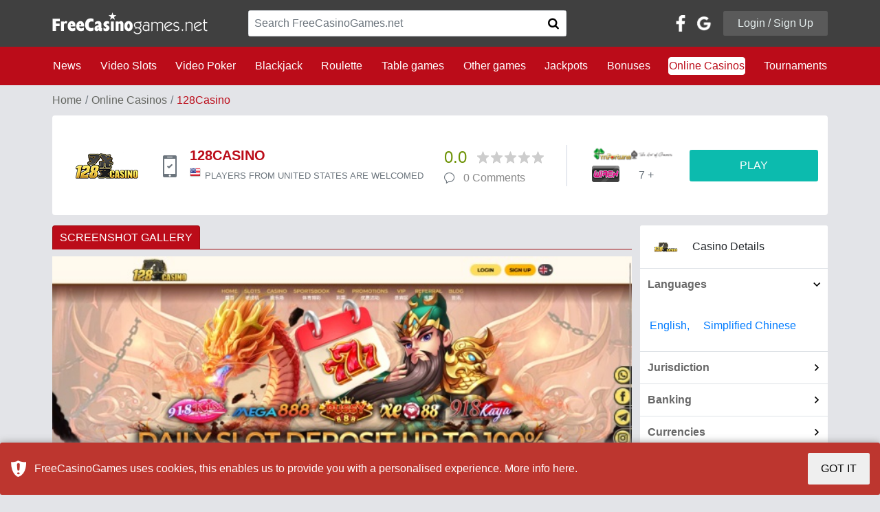

--- FILE ---
content_type: text/html; charset=UTF-8
request_url: https://freecasinogames.net/casino/128casino.html
body_size: 21800
content:
<!DOCTYPE html>
<html lang="en">
<head>
    <script>var _sf_startpt = (new Date()).getTime()</script>
    <meta http-equiv="Content-Type" content="text/html; charset=utf-8">
    <!--[if IE]>
    <meta http-equiv="X-UA-Compatible" content="IE=8"/><![endif]-->
    <title>128Casino Online Casino Review</title>
    <link rel="canonical" href="https://freecasinogames.net/casino/128casino.html" />
                <meta name="description" content="128Casino, licensed in No License, supports 2 language and 1 currencies as well as 1 banking methods.">
    <meta name="keywords" content="">
    <meta content="initial-scale=1, user-scalable=no, maximum-scale=1, width=device-width" name="viewport">
    <!--[if IE 6]>
    <link href="/css/ie6.css" type="text/css" rel="stylesheet" media="screen"><![endif]-->
    <!--[if IE 7]>
    <link href="/css/ie7.css" type="text/css" rel="stylesheet" media="screen"><![endif]-->
    <style media="print">#page, #top, #wrap, #content, #side1, #side2, #footer {
            width: 100%;
            float: none;
            margin-right: 0;
            margin-left: 0;
        }</style>
    <style>#form_popup_3 .input-xlarge {
            width: 450px !important;
        }</style>
    <!--[if IE 6]>
    <script src="/js/DD_belatedPNG.js"></script><![endif]-->
    <!--<meta name="viewport" content="width=980"> -->
    <meta name="google-translate-customization" content="92d5dccdd0a13dc3-207e204781c1489b-g55cc480f09d0f93b-14">
    <meta property="og:title" content="128Casino Online Casino Review">
    <meta property="og:description" content="128Casino, licensed in No License, supports 2 language and 1 currencies as well as 1 banking methods.">
    <meta property="og:type" content="website">
    <meta property="og:url" content="https://freecasinogames.net/casino/128casino.html">
    <meta property="og:image" content="https://freecasinogames.net/images/casino/screens/1540/128Casino_19.10.2023._Hp.jpg">

    
<!--<script src="/one.php" async="async" defer="defer"></script>-->
<meta name="google-site-verification" content="xNWci7GkAFVcYJEba8_XZ0tcj0NSOYOjVgBDx75Qrbg">
    
                <link href="/css/build.694e1f90.css" type="text/css" rel="stylesheet">
        <meta name="yandex-verification" content="6cd7661344f168cd">
</head>
<body id='main-body' class="page-2">
<div id='iframe_check' style='display:none; text-align:center; padding-top: 100px; font-size:20px'></div>
<div id="body">
    
        <!-- Google Tag Manager -->
        <noscript><iframe src="//www.googletagmanager.com/ns.html?id=GTM-NBVC3D"
                          height="0" width="0" style="display:none;visibility:hidden"></iframe></noscript>
        <script>(function(w,d,s,l,i){w[l]=w[l]||[];w[l].push({'gtm.start':
                new Date().getTime(),event:'gtm.js'});var f=d.getElementsByTagName(s)[0],
                j=d.createElement(s),dl=l!='dataLayer'?'&l='+l:'';j.async=true;j.src=
                '//www.googletagmanager.com/gtm.js?id='+i+dl;f.parentNode.insertBefore(j,f);
            })(window,document,'script','dataLayer','GTM-NBVC3D');</script>
        <!-- End Google Tag Manager -->
    
        
        <script>
            function inIframe() {
                try {
                    return window.self !== window.top;
                } catch (e) {
                    return true;
                }
            }

            if (inIframe()) {
                document.getElementById("body").style.display = 'none';
                document.getElementById("main-body").style.background = 'none';
                document.getElementById("iframe_check").style.display = 'block';
                var got = "Please visit <a target='blank' href='https://freecasinogames.net'>freecasinogames.net</a> to see original content.";
                document.getElementById("iframe_check").innerHTML = got;
            }

            const onLoginRedirect = function (args) {
                if (args.connection.status == 'success') {
                    var connection_token = args.connection.connection_token;
                    var comment = $('.profile-form').find('input[name="comment"]').val();
                    var gameid = $('.profile-form').find('input[name="gameid"]').val();
                    var casinoid = $('.profile-form').find('input[name="casinoid"]').val();
                    var realurl = args.callback_uri+'?comment='+comment+'&gameid='+gameid+'&casinoid='+casinoid;
                    $.ajax({
                        type: "POST",
                        url: realurl,
                        data: 'connection_token=' + connection_token
                    }).done(function () {
                        const latestComments = $("#latest-comments"),
                            gameComments = $("#game-comments"),
                            casinoComments = $("#casino-comments");

                        if (latestComments.length) {
                            latestComments.load("/latest_comments.php");
                        }

                        if (gameComments.length) {
                            gameComments.load("/game_comments.php?game_id=");
                        }

                        if (casinoComments.length) {
                            casinoComments.load("/casino_comments.php?casino_id=1843");
                        }

                        toastr.success('You are logged in', '<img src="/img/logo-1.png">', {
                            positionClass: "toast-top-center",
                            timeOut: 1500
                        });

                        $('#loginModal').modal('hide');
                    });
                }
                return false;
            };

            var onWidgetLoaded = function (event) {
                const iframe = event.widget;
                iframe.style.height = '24px';
                iframe.style.maxWidth = '124px';
                iframe.style.width = '100%';
            }
        </script>
    
    <input type="hidden" name="try_send_comment" value="0">
    <div id="page">
        <div id="header">
            <div class="navbars mb-3">
    <nav id="navbar-primary" class="navbar navbar-expand-sm">
        <div class="col navbar-toggler p-0 w-100">
            <div id="mobile-container" class="col-12"><div class="p-3 row dropdown">
    <div class="col">
        <a href="/">
            <img alt="Free Online Casinos" src="/img/logo-1.png" width="226" height="32">
        </a>
    </div>
            <div class="control-icons col-auto">
            <div class="row justify-content-end">
                <button class="btn bg-transparent" data-target="#social-dropdown" data-toggle="dropdown" aria-expanded="false">
                    <span class="icon icon-user-icon text-right m-0"></span>
                </button>
                <div class="text-right">
                    <button class="btn bg-transparent" data-toggle="collapse" data-parent="#navbar-secondary" data-target="#menu-container">
                        <span class="icon icon-bars text-right m-0"></span>
                    </button>
                </div>
            </div>
        </div>
        <div id="social-dropdown" class="dropdown-menu">
            <div class="col-12 p-5">
                <div class="row">
                    <div class="col-12 social">
                        <div class="row align-items-center p-md-0 pb-sm-3 pt-sm-3">
                            <div class="col-12 text-center">Login / Signup with</div>
                            <div class="col-12 text-white pt-4 pb-4">
                                <div class="row justify-content-center align-items-center">
                                    <div id="social-container-mobile"></div>
                                </div>
                            </div>
                        </div>
                    </div>
                    <div class="col-12 text-center">or use your email to</div>
                    <div class="col-12 text-center pt-4">
                        <button class="col-auto btn login-button" data-toggle="modal" data-target="#loginModal">
                            Login /
                            Signup
                        </button>
                    </div>
                </div>
            </div>
        </div>
    </div></div>
        </div>
        <div class="collapse navbar-collapse">
            <div class="container">
                <div class="row align-items-center justify-content-between">
                    <div class="col-md-12 col-lg-3">
                        <a href="/">
                            <img class="h-100" alt="Free Online Casinos" src="/img/logo-1.png" width="226" height="32">
                        </a>
                    </div>
                    <div class="col-sm-12 col-lg-5 col-md-6">
                        <form method="get" action="/search">
                            <div class="input-group rounded border mb-md-0 mb-sm-3">
                                <input class="form-control search-casino" type="text" placeholder="Search FreeCasinoGames.net" required name="q">
                                <button type="submit" class="btn input-group-append border-0 p-3 bg-white">
                                    <span class="icon icon-search"></span>
                                </button>
                            </div>
                        </form>
                    </div>
                    <div class="col-sm-12 col-lg-4 col-md-6" id="login-top">
                        <div class="row align-items-center justify-content-end">
            <a href=https://www.facebook.com/v2.9/dialog/oauth?client_id=328065302053224&state=6a4411ad080e5171816df685c2123dea&response_type=code&sdk=php-sdk-5.7.0&redirect_uri=https%3A%2F%2Ffreecasinogames.net%2Ffb_callback.php&scope=email id="button_facebook" class="button"></a>
        <a href=https://accounts.google.com/o/oauth2/auth?response_type=code&access_type=online&client_id=277858970131-jllde4ub8cer42oesn7gv21if2riqi0h.apps.googleusercontent.com&redirect_uri=https%3A%2F%2Ffreecasinogames.net%2Fgm_callback.php&state&scope=https%3A%2F%2Fwww.googleapis.com%2Fauth%2Fuserinfo.profile%20https%3A%2F%2Fwww.googleapis.com%2Fauth%2Fuserinfo.email&approval_prompt=auto id="button_google" class="button"></a>
    <div class="col-auto text-right">
        <button class="btn login-button" data-toggle="modal" data-target="#loginModal">Login / Sign Up</button>
    </div>
    </div>                    </div>
                </div>
            </div>
        </div>
    </nav>
    <nav id="navbar-secondary" class="navbar navbar-expand-sm">
        <div class="col navbar-toggler p-0" itemscope itemtype="http://schema.org/WebSite">
            <div class="p-3">
                <meta itemprop="url" content="https://freecasinogames.net">
                <form method="get" action="/search" itemprop="potentialAction" itemscope itemtype="http://schema.org/SearchAction">
                    <meta itemprop="target" content="https://freecasinogames.net/search?q={q}">
                    <div class="input-group border-white border rounded">
                        <input class="form-control search-casino mobile" type="text" placeholder="Search FreeCasinoGames.net" itemprop="query-input" required name="q">
                        <button type="submit" class="btn input-group-append">
                            <span class="icon icon-search"></span>
                        </button>
                    </div>
                </form>
            </div>
        </div>
        <div class="bg-fcg-red collapse navbar-collapse w-100" id="menu-container">
            <div class="container">
                <div class="row justify-content-lg-between pb-4 pt-4">
                                                                        <div class="col-lg-auto col-sm-4 col-md-3 nav-item">
                                <a class="d-inline-flex p-0 nav-link" href="/news.html">News</a>
                            </div>
                                                                                                <div class="col-lg-auto col-sm-4 col-md-3 nav-item">
                                <a class="d-inline-flex p-0 nav-link" href="/games/video-slots.html">Video Slots</a></div>
                                                                                                <div class="col-lg-auto col-sm-4 col-md-3 nav-item">
                                <a class="d-inline-flex p-0 nav-link" href="/games/video-poker.html">Video Poker</a></div>
                                                                                                <div class="col-lg-auto col-sm-4 col-md-3 nav-item">
                                <a class="d-inline-flex p-0 nav-link" href="/games/blackjack.html">Blackjack</a></div>
                                                                                                <div class="col-lg-auto col-sm-4 col-md-3 nav-item">
                                <a class="d-inline-flex p-0 nav-link" href="/games/roulette.html">Roulette</a></div>
                                                                                                <div class="col-lg-auto col-sm-4 col-md-3 nav-item">
                                <a class="d-inline-flex p-0 nav-link" href="/games/table-games.html">Table games</a></div>
                                                                                                <div class="col-lg-auto col-sm-4 col-md-3 nav-item">
                                <a class="d-inline-flex p-0 nav-link" href="/games/other.html">Other games</a></div>
                                                                                                <div class="col-lg-auto col-sm-4 col-md-3 nav-item">
                                <a class="d-inline-flex p-0 nav-link" href="/jackpots.html">Jackpots</a>
                            </div>
                                                                                                <div class="col-lg-auto col-sm-4 col-md-3 nav-item">
                                <a class="d-inline-flex p-0 nav-link" href="/bonuses.html">Bonuses</a>
                            </div>
                                                                                                <div class="col-lg-auto col-sm-4 col-md-3 nav-item">
                                <a class="d-inline-flex p-0 nav-link active" href="/casino.html">Online Casinos</a>
                            </div>
                                                                                                <div class="col-lg-auto col-sm-4 col-md-3 nav-item">
                                <a class="d-inline-flex p-0 nav-link" href="/tournaments.html">Tournaments</a>
                            </div>
                                                            </div>
            </div>
        </div>
    </nav>
</div>            <!-- Login Modal -->
            <div class="modal fade" id="loginModal" tabindex="-1" role="dialog" aria-labelledby="loginModalLabel" aria-hidden="true">
    <div class="modal-dialog modal-lg" role="document">
        <div class="modal-content">
            <div class="modal-header">
                <h5 class="modal-title text-faded h2" id="loginModalLabel">Login or Sign up</h5>
                <button type="button" class="close" data-dismiss="modal" aria-label="Close">
                    <span aria-hidden="true">&times;</span>
                </button>
            </div>
            <div class="modal-body p-4">
                <div class="container-fluid">
                    <div class="row">
                        <div class="col-md-12 col-lg-7">
                            <div class="row">
                                <div class="col-md-12">
                                    <div class="tab-wrapper">
                                        <ul class="nav nav-tabs fcg-tabs row" role="tablist">
                                            <li class="col nav-item text-center">
                                                <a class="nav-link active" data-toggle="tab" href="#login-panel" role="tab" aria-controls="login-panel" aria-selected="true">LOGIN</a>
                                            </li>
                                            <li class="col nav-item text-center">
                                                <a class="nav-link" data-toggle="tab" href="#signup-panel" role="tab" aria-controls="signup-panel" aria-selected="false">SIGN UP</a>
                                            </li>
                                        </ul>
                                    </div>
                                </div>
                                <div class="col-md-12">
                                    <div class="tab-content">
                                        <div class="tab-pane fade show active" id="login-panel" role="tabpanel" aria-labelledby="login-panel-tab">
                                            <div class="col-md-12 p-2 pb-5 pt-5">
                                                <form class="needs-validation profile-form" novalidate action="/login.html" method="POST">
                                                    <div class="form-row errors-container text-fcg-red"></div>
                                                    <div class="form-row">
                                                        <label class="col-md-12 col-lg-6">
                                                            <span>Email:</span>
                                                            <input class="form-control" type="email" name="email" placeholder="Email" autocomplete="username" required>
                                                            <span class="invalid-feedback text-fcg-red">Email required</span>
                                                        </label>
                                                        <label class="col-md-12 col-lg-6">
                                                            <span>Password:</span>
                                                            <input class="form-control" type="password" name="password" placeholder="Password" autocomplete="current-password" required>
                                                            <span class="invalid-feedback text-fcg-red">Password required</span>
                                                        </label>
                                                        <div class="col-md-12 pt-2 pb-2">
                                                            <hr>
                                                        </div>
                                                        <div class="col-md-12 text-right d-none d-lg-block">
                                                            <div class="row">
                                                                <div class="col-auto text-left d-flex align-items-center">
                                                                    <a href="/restorePassword.html" class="forgot">Forgot password?</a>
                                                                </div>
                                                                <div class="col-auto btn-group">
                                                                    <button type="button" class="btn btn-fcg-red p-2 pl-5 pr-5" data-dismiss="modal">CANCEL</button>
                                                                    <button type="submit" class="btn btn-outline-fcg-green p-2 pl-5 pr-5">LOGIN</button>
                                                                </div>
                                                            </div>
                                                        </div>
                                                        <div class="btn-group col-md-12 d-lg-none d-md-flex mb-3">
                                                            <button type="button" class="btn btn-fcg-red col-6" data-dismiss="modal">
                                                                CANCEL
                                                            </button>
                                                            <button type="submit" class="btn btn-outline-fcg-green p-2 col-6">
                                                                LOGIN
                                                            </button>
                                                        </div>
                                                        <div class="col-md-12 d-lg-none d-md-flex align-items-center text-center justify-content-center">
                                                            <a href="/restorePassword.html">Forgot password?</a>
                                                        </div>
                                                    </div>
                                                </form>
                                            </div>
                                        </div>
                                        <div class="tab-pane fade" id="signup-panel" role="tabpanel" aria-labelledby="signup-panel-tab">
                                            <div class="col-md-12 p-2 pt-5 pb-5">
                                                <form class="needs-validation profile-form" novalidate action="/register.html" method="POST">
                                                    <div class="form-row errors-container text-fcg-red"></div>
                                                    <div class="form-row">
                                                        <label class="col-md-12 col-lg-6">
                                                            <span>First name:</span>
                                                            <input class="form-control" type="text" name="firstname" placeholder="Enter Your name" autocomplete="given-name">
                                                        </label>
                                                        <label class="col-md-12 col-lg-6">
                                                            <span>Last name:</span>
                                                            <input class="form-control" type="text" name="lastname" placeholder="Enter Your last name" autocomplete="family-name" required>
                                                            <span class="invalid-feedback text-fcg-red">Last name required</span>
                                                        </label>
                                                        <div class="col-md-12 pt-2 pb-2">
                                                            <hr>
                                                        </div>
                                                        <label class="col-md-12">
                                                            <span>Email address:</span>
                                                            <input class="form-control" type="email" name="email_3" placeholder="Valid email" autocomplete="username" required>
                                                            <span class="invalid-feedback text-fcg-red">Email required</span>
                                                        </label>
                                                        <div class="col-md-12 pt-2 pb-2">
                                                            <hr>
                                                        </div>
                                                        <label class="col-md-12 col-lg-6">
                                                            <span>Password:</span>
                                                            <input class="form-control" type="password" name="password_3" placeholder="Enter Your password" autocomplete="new-password" required>
                                                            <span class="invalid-feedback text-fcg-red">Password required</span>
                                                        </label>
                                                        <label class="col-md-12 col-lg-6">
                                                            <span>Repeat password:</span>
                                                            <input class="form-control" type="password" name="password_repeat" placeholder="Match with password field" autocomplete="repeat-password" required>
                                                            <span class="invalid-feedback text-fcg-red">Retype password</span>
                                                        </label>
                                                        <div class="col-md-12 pt-2 pb-2">
                                                            <hr>
                                                        </div>
                                                        <div class="col-md-12">
                                                            <div class="custom-control custom-checkbox">
                                                                <input class="custom-control-input" id="recieve-newsletter-modal" type="checkbox" value="1" name="receive_newsletter">
                                                                <label class="custom-control-label font-weight-bold" for="recieve-newsletter-modal">Receive weekly newsletter</label>
                                                                <p class="news-letter-info">Our newsletter contains the latest no deposit bonus info and codes</p>
                                                            </div>
                                                        </div>
                                                        <div class="col-md-12 pt-2 pb-2">
                                                            <hr>
                                                        </div>
                                                        <div class="col-md-12 mb-4">
                                                            <div class="custom-control custom-checkbox">
                                                                <input class="custom-control-input" id="terms-of-use-modal" type="checkbox" required name="terms">
                                                                <label class="custom-control-label font-weight-bold" for="terms-of-use-modal">
                                                                    I agree with FCG <a target="_blank" href="/terms.html">Terms and Conditions</a>
                                                                </label>
                                                            </div>
                                                        </div>
                                                        <div class="col-md-12 text-right d-none d-lg-block">
                                                            <button type="button" class="btn btn-fcg-red p-2 pl-5 pr-5" data-dismiss="modal">
                                                                CANCEL
                                                            </button>
                                                            <button type="submit" class="btn btn-outline-fcg-green p-2 pl-5 pr-5">
                                                                REGISTER
                                                            </button>
                                                        </div>
                                                        <div class="btn-group col-md-12 d-lg-none d-md-flex">
                                                            <button type="button" class="btn btn-fcg-red col-6" data-dismiss="modal">
                                                                CANCEL
                                                            </button>
                                                            <button type="submit" class="btn btn-outline-fcg-green p-2 col-6">
                                                                REGISTER
                                                            </button>
                                                        </div>
                                                    </div>
                                                </form>
                                            </div>
                                        </div>
                                    </div>
                                </div>
                            </div>
                        </div>
                        <div class="col-md-12 col-lg-5">
                            <div class="row h-100">
                                <div class="col-lg-3 d-lg-block d-none">
                                    <div class="row flex-column h-100 align-items-center justify-content-around">
                                        <div class="col-auto vertical-line">
                                            <div>&nbsp;</div>
                                        </div>
                                        <div class="col-md-2 d-flex align-items-center justify-content-center pb-3 pb-lg-0">
                                            OR
                                        </div>
                                        <div class="col-auto vertical-line">
                                            <div>&nbsp;</div>
                                        </div>
                                    </div>
                                </div>
                                <div class="col-md-12 d-block d-lg-none text-center pb-3 pb-lg-">OR</div>
                                <div class="col-lg-9 col-md-12 text-center">
                                    <div class="row h-100 align-items-center">
                                        <div id="social-login">
                                            <a href=https://www.facebook.com/v2.9/dialog/oauth?client_id=328065302053224&state=6a4411ad080e5171816df685c2123dea&response_type=code&sdk=php-sdk-5.7.0&redirect_uri=https%3A%2F%2Ffreecasinogames.net%2Ffb_callback.php&scope=email id="button_facebook" class="button"></a>
                                            <a href=https://accounts.google.com/o/oauth2/auth?response_type=code&access_type=online&client_id=277858970131-jllde4ub8cer42oesn7gv21if2riqi0h.apps.googleusercontent.com&redirect_uri=https%3A%2F%2Ffreecasinogames.net%2Fgm_callback.php&state&scope=https%3A%2F%2Fwww.googleapis.com%2Fauth%2Fuserinfo.profile%20https%3A%2F%2Fwww.googleapis.com%2Fauth%2Fuserinfo.email&approval_prompt=auto id="button_google" class="button"></a>
                                        </div>
                                    </div>
                                </div>
                            </div>
                        </div>
                    </div>
                </div>
            </div>
        </div>
    </div>
</div>        </div>
        <!--/#header--><div id="one-casino" class="container">
    <div class="row">
                            <nav aria-label="breadcrumb" class="col-12">
    <ol class="breadcrumb bg-transparent p-0">
        <li class="breadcrumb-item"><a href="/">Home</a></li>
        <li class="breadcrumb-item"><a href="/casino.html">Online Casinos</a></li>
        <li class="breadcrumb-item active">128Casino</li>
    </ol>
</nav>
<div class="col-12 mb-4">
    <div class="casino-container  p-0 p-sm-4">
        <div class="row align-items-center">
            <div class="col-lg-6 col-md-12">
                <div class="row align-items-center">
                    <div class="col-md-3 col-lg-3 text-center">
                        <img class="logo" src="/images/casino/logo/128Casino.png" alt="128Casino">
                    </div>
                    <div class="col-md-3 col-lg-1 d-flex align-items-center justify-content-center">
                                                    <span class="icon icon-mobile-supported m-0 text-muted p-3" data-toggle="tooltip" title="128Casino is mobile supported"></span>
                                            </div>
                    <div class="col-md col-lg-8">
                        <div class="row">
                            <div class="col-12">
                                <h1 class="h2 text-fcg-red font-weight-bold text-center text-md-left">128CASINO</h1>
                            </div>
                            <div class="col-12">
                                                                    <div class="row justify-content-center justify-content-md-start">
                                        <div class="col-auto">
                                            <div class="flag-icon flag-us"></div>
                                        </div>
                                        <div>
                                            <span class="text-muted small">PLAYERS FROM UNITED STATES
                                                ARE WELCOMED</span>
                                        </div>
                                    </div>
                                                            </div>
                        </div>
                    </div>
                </div>
            </div>
            <div class="col-lg-6 col-md-12">
                <div class="row align-items-center">
                    <div class="col-sm-6 col-md-6 col-lg-11 col-xl-4 offset-lg-1 offset-xl-0 separator">
                        <div class="row align-items-center">
                            <div class="col-12 col-lg-5 col-xl-12">
                                <div class="row align-items-center justify-content-center justify-content-sm-start">
                                    <span class="col-auto casino-rating-value">0.0</span>
                                    <a href="#rating-widget" class="col-auto d-flex star-rating" data-rating="0.0"></a>
                                </div>
                            </div>
                            <div class="col-12 col-lg-6 col-xl-12">
                                <div class="row align-items-center text-muted justify-content-center justify-content-sm-start">
                                    <div class="col-auto d-flex">
                                        <span class="icon icon-comment"></span>
                                    </div>
                                    <a class="col-auto comments-count" title=" Comments" href="#casino-comments">0  Comments</a>
                                </div>
                            </div>
                        </div>
                    </div>
                    <div class="col-sm-6 col-md-6 col-lg-12 col-xl-8 p-sm-2">
                        <div class="row">
                            <div class="col-sm col-md offset-lg-1">
                                <div class="row align-items-center">
                                                                                                                        <div class="col-sm-12 col-md-4 col-lg-3 col-xl-4 pt-4 pb-4 pt-sm-0 pb-sm-0"><div class="row align-items-center">
    <div class="col">
        <div class="row dropdown">
                                                                                    <a href="/casino.html/software/mfortune" class="col-md-6 col-sm-auto col-4 text-sm-left text-right mb-2">
                            <img src="/images/soft/icons/mfortune.png" alt="mFortune"  ></a>
                                                                                                                                    <a href="/casino.html/software/the-art-of-games" class="col-md-6 col-sm-auto col-4 text-center text-sm-left mb-2">
                            <img src="/images/soft/icons/the_art_of_games.png" alt="The Art Of Games"  ></a>
                                                                                                                                    <a href="/casino.html/software/virex" class="col-md-6 col-sm-auto col-4 mb-2 text-left">
                            <img src="/images/soft/icons/virex.png" alt="virex"  ></a>
                                                                                                                                                            <button id="software-providers-dropdown" data-toggle="dropdown" class="btn bg-transparent col-md-6 col-sm-auto text-muted p-0 m-sm-0 mb-3 mt-3" type="button">7
                            +
                        </button>
                        <div class="dropdown-menu dropdown-menu-right bg-light p-3" aria-labelledby="software-providers-dropdown"><div class="row">
                        <a class="col-3 text-center" href="/casino.html/software/core-gaming">
                            <img src="/images/soft/icons/core_gaming.png" alt="CORE Gaming"   ></a>
                                                                                                                                    <a href="/casino.html/software/felt-gaming" class="col-3 text-center">
                            <img src="/images/soft/icons/felt_gaming_icon.png" alt="Felt Gaming"  >
                        </a>
                                                                                                                                    <a href="/casino.html/software/sandstorm" class="col-3 text-center">
                            <img src="/images/soft/icons/sandstorm_icon.png" alt="Sandstorm"  >
                        </a>
                                                                                                                                    <a href="/casino.html/software/oriental-game" class="col-3 text-center">
                            <img src="/images/soft/icons/oriental_game.png" alt="Oriental Game" class="lowOpacity" >
                        </a>
                                                                                                                                    <a href="/casino.html/software/agames" class="col-3 text-center">
                            <img src="/images/soft/icons/agames.png" alt="AGames"  >
                        </a>
                                                                                                                                    <a href="/casino.html/software/religa" class="col-3 text-center">
                            <img src="/images/soft/icons/religa_icon.png" alt="Religa"  >
                        </a>
                                                                                                                                    <a href="/casino.html/software/eeze" class="col-3 text-center">
                            <img src="/images/soft/icons/Eeze_icon.png" alt="Eeze"  >
                        </a>
                                        </div></div>                                        </div>
    </div>
</div></div>
                                            <div class="col-md col-lg offset-xl-1 offset-md-1 offset-lg-2">
                                                                                                    <a title="Play at 128Casino" itemprop="name" rel="nofollow" href="/visit.html?casino=128casino" target="blank" class="btn btn-fcg-green w-100 p-3">PLAY</a>
                                                                                            </div>
                                                                                                            </div>
                            </div>
                        </div>
                    </div>
                </div>
            </div>
        </div>
    </div>
    </div>
            <div class="col-xl-9 col-lg-8">
                <div class="row">
    
    <script>
                
    </script>
    
            <div class="col" itemprop="review" itemscope itemtype="http://schema.org/Review">
                <span itemprop="author" itemscope itemtype="https://schema.org/Person">
            <span style="display:none" itemprop="name">Author: FreeCasinoGames</span>
        </span>
                    <div class="d-none" itemscope itemprop="reviewRating" itemtype="http://schema.org/Rating">
                <meta itemprop="ratingValue" content="1"/>
                <meta itemprop="bestRating" content="5"/>
                <meta itemprop="worstRating" content="0"/>
            </div>
                <div class="row" itemprop="itemReviewed" itemscope itemtype="http://schema.org/Organization">
            <meta itemprop="url" content="https://freecasinogames.net/casino/128casino.html">
            <meta itemprop="image" content="https://freecasinogames.net//images/casino/logo/128Casino.png">
            <meta itemprop="name" content="128Casino Casino Review">
                                        <div class="col-12 mb-4">
                    <div class="tab-wrapper">
                        <ul class="fcg-tabs nav nav-tabs mb-3 row">
                            <li class="col-sm-auto col nav-item text-center">
                                <a class="nav-link active">SCREENSHOT GALLERY</a>
                            </li>
                        </ul>
                    </div>
                    <div id="screenshots-slider" class="carousel slide lazy-carousel" data-ride="carousel">
    <ol class="carousel-indicators d-sm-none d-flex">
                    <li data-target="#screenshots-slider" data-slide-to="0"></li>
                    <li data-target="#screenshots-slider" data-slide-to="1"></li>
                    <li data-target="#screenshots-slider" data-slide-to="2"></li>
                    <li data-target="#screenshots-slider" data-slide-to="3"></li>
                    <li data-target="#screenshots-slider" data-slide-to="4"></li>
                    <li data-target="#screenshots-slider" data-slide-to="5"></li>
            </ol>
    <div class="carousel-inner">
                    <div class="carousel-item active">
                                        <img class="d-block w-100" src="/images/casino/screens/1540/128Casino_19.10.2023._Hp.jpg" alt="First slide" draggable="false">
                                </div>
                    <div class="carousel-item">
                                        <img class="d-block w-100 lazy" src="/img/logo-1-slider.png" data-src="/images/casino/screens/1540/128Casino_19.10.2023._Lobby.jpg" alt="First slide" draggable="false">
                            </div>
                    <div class="carousel-item">
                                        <img class="d-block w-100 lazy" src="/img/logo-1-slider.png" data-src="/images/casino/screens/1540/128Casino_19.10.2023._Bank.jpg" alt="First slide" draggable="false">
                            </div>
                    <div class="carousel-item">
                                        <img class="d-block w-100 lazy" src="/img/logo-1-slider.png" data-src="/images/casino/screens/1540/128Casino_game_1.jpg" alt="First slide" draggable="false">
                            </div>
                    <div class="carousel-item">
                                        <img class="d-block w-100 lazy" src="/img/logo-1-slider.png" data-src="/images/casino/screens/1540/128Casino_game_2.jpg" alt="First slide" draggable="false">
                            </div>
                    <div class="carousel-item">
                                        <img class="d-block w-100 lazy" src="/img/logo-1-slider.png" data-src="/images/casino/screens/1540/128Casino_game_3.jpg" alt="First slide" draggable="false">
                            </div>
            </div>
    <div class="d-none d-sm-flex">
        <div class="carousel-control-prev">
            <div href="#screenshots-slider" class="btn text-white" role="button" data-slide="prev">
                <div class="rotate-180 control-btn">
                    <h5 class="icon icon-kb-arrow m-0" aria-hidden="true"></h5></div>
            </div>
            <span class="sr-only">Previous</span>
        </div>
        <div class="carousel-control-next">
            <div href="#screenshots-slider" class="btn control-btn" role="button" data-slide="next">
                <h5 class="icon icon-kb-arrow m-0" aria-hidden="true"></h5>
            </div>
            <span class="sr-only">Next</span>
        </div>
    </div>
</div>                </div>
            
                                            <div class="col-12 mb-4">
                    
<div class="b-wrapper meta-content" itemprop="description">
            <div class="main-title-wrapper">
                            <h2 class="h1" >128Casino Review</h2>
                                </div>
        <!-- Desktop view -->
    <div class="content desktop">
                                <div class="indent-content">
            <p>128 Casino remains one of the smaller-scale casinos you can come across. It was first launched in 2012 but has stayed relatively under the radar ever since its launch. The casino primarily aims its services at players in Malaysia, although they also accept players from across Asia. The casino is licensed out of the Philippines by the First Cagayan Leisure and Resort Corporation and offers English language casino gaming.</p>
<p>Banking options at 128 Casino are severely limited. They include just ATM and internet banking options for deposits, although those methods do offer instant transaction times. Withdrawals are made possible using local bank transfers only, with pending times of about 30 minutes expected. The only currency accepted at this casino is MYR. Support is available at 128 Casino via live chat, FAQ, telephone (for Malaysian players), WhatsApp, Skype, e-mail and e-form.</p>
<p>New players who choose to sign up and play at 128 Casino can claim one of three starter welcome packages. These welcome packs can offer bonuses worth up to MYR20, MYR38 or MYR80 when players choose package A, B or C. Alternatively, a more substantial 100% welcome bonus worth up to MYR888 can be claimed.</p>
<p>As well as the welcome bonus offers, 128 Casino is also capable of delivering a 25% daily reload bonus worth up to MYR888, a 5% unlimited reload bonus, live casino, sportsbook and slot game rebates, birthday bonuses worth up to MYR80, refer-a-friend bonuses valued at 10% of your friend&rsquo;s deposit total, and weekly lucky draws which can be worth even more free cash.</p>
<h3><strong>Games at 128 Casino</strong></h3>
<p>128 Casino features games from Playtech and Microgaming, but they also offer titles from several smaller-scale software providers, too. These small-scale and even local providers include Winning FT, GamePlay, Immersive Asia, Joker and 1SGames, Landun Gaming, 918Kiss and others. As well as casino games from those developers, players can also expect to play 3D games, poker games, enjoy live casino gaming and even place sports bets at 128 Casino.</p>
<p>The casino&rsquo;s selection of games is sorted by software provider. Naturally, Microgaming and Playtech offer up the best collection of games, of which significant titles include Playboy Gold, Tomb Raider, Jungle Jim &ndash; El Dorado, Lost Vegas, Age of Gods: Roulette, Hot KTV, Savannah Cash and Fortune Lions, to name but a few of them. Games are available via mobile, instant play and downloadable casino platforms.</p>
                                            </div>
            </div>
</div>                </div>
            
            <div class="col-12 mb-4">
                                <div id="casino-comments" class="comments">
                    <div class="tab-wrapper">
    <ul class="fcg-tabs nav nav-tabs mb-3 row">
        <li class="col-auto nav-item text-center">
            <a class="nav-link active">128CASINO REVIEWS AND COMMENTS</a>
        </li>
    </ul>
</div>
<div class="b-wrapper">
    <h4 class="text-fcg-red font-weight-bold">ADD YOUR REVIEW</h4>
    <p class="text-muted">Currenty there are no reviews for 128Casino. Be the first
        one who will review it.</p>
    <div class="row mb-4">
        <div class="col-12 d-flex justify-content-between align-items-center pi-4">
            <div>
                <div class="col-auto-img">
                    <img class="rounded-circle comment-user-image not-logged-avatar"
                        src="/img/avatar.png"
                        alt=" avatar">
                        <div class="col-username"></div>
                </div>
            </div>
            <div class="col-auto text-right">
                <span id="tl">1000</span>
                <span>characters left</span>
            </div>
        </div>
        <div class="add-review col-12">
            <div class="row">
                <div class="col">
                    <div class="row">
                        <div class="col-12">
                            <form method="post" onreset="resetCasinoForm.call(this);"
                                onsubmit="validateForm.apply(this,[event, 'casino']);">
                                <input type="hidden" name="casinoId" value="1843">
                                <input type="hidden" name="id" value="1843">
                                <div class="form-group">
                                    <textarea oninput="onTextInput.call(this)" class="form-control" name="comment"
                                        maxlength="1000" required placeholder="Write Your Comment" cols="30"
                                        rows="5"></textarea>
                                </div>
                                <div class="form-group text-right">
                                  
                                    <button type="submit" disabled class="submit-comm">Post Review</button>
                                </div>
                            </form>
                        </div>
                    </div>
                </div>
            </div>
        </div>
    </div>
    <div class="row" id="comments">
        <div class="lcb-indicator">
            <img class="lcb-logo" src="/img/icons/lcb_logo.png" alt="#">
            User reviews marked with this logo are syndicated from<a class="lcb-indicator-link" target="_blank"
                href="https://latestcasinobonuses.com/casinos/128casino"> LCB.org</a>
        </div>
                
    </div>
</div>                </div>
            </div>

            <div class="col-12 mb-4">
                <div class="row text-white">
    <div class="col-md-12">
        <div class="gambling-news p-3">
            <div>
                <h4>Gambling News</h4>
                <p>breaking gambling news and information for gamblers</p>
            </div>
            <div class="text-right">
                <a class="btn btn-secondary" href="/news.html">Read more</a>
            </div>
        </div>
    </div>
</div>            </div>

                            <div class="casino-games-new casino-cards-widget col-12 mb-4">
                    <div class="tab-wrapper">
                        <ul class="fcg-tabs nav nav-tabs mb-3 row">
                            <li class="col-sm-auto col nav-item text-center">
                                <a class="nav-link active">128Casino's NEWEST GAMES</a>
                            </li>
                        </ul>
                    </div>
                    <div class="row">    <div class="col-6 col-sm-6 col-xl-4 game-item"><div class="inner"><div class="row"><div class="col-12 logo-container"><div class="country-flag flag-icon flag-us grayscale"></div>                                     <a href="/games/video-slots/reel-empire20033.html" title="Review Reel Empire"><img class="logo lazy" src="/img/logo-1.png" data-src="/images/games/icons/10033/reel-empire-core-gaming.png" alt="Reel Empire" width="115"></a><div class="mobile-friendly-container"></div></div><div class="col-12"><div class="row bg-fcg-red p-2 align-items-center"><div class="col-auto"><div class="row"><div class="col-auto">                                                 <a class="review" href="/games/video-slots/reel-empire20033.html" title="Review Reel Empire"><span class="icon icon-view-icon m-0"></span></a></div><div class="col-auto"><a class="comment-box" href="/games/video-slots/reel-empire20033.html#game-comments" title="Leave a comment for Reel Empire"><span class="icon icon-comment m-0"></span><span class="comments">0</span></a></div></div></div><div class="col"><a class="play-now nav-link p-0 pt-2 pb-2" href="/games/video-slots/reel-empire20033.html" title="Play Reel Empire"><span class="icon icon-play-button mr-2 mb-0"></span><span>PLAY</span></a></div></div></div><div class="col-12 bottom-section"><div class="row p-3"><div class="col-12 title">                                         <a href="/games/video-slots/reel-empire20033.html" title="Review Reel Empire">Reel Empire</a></div><div class="col-12">1919 times played</div><div class="col-12 rating" title="Rating: 40.00%"><div class="star-rating" data-rating="2"></div></div></div></div></div></div></div><div class="col-6 col-sm-6 col-xl-4 game-item"><div class="inner"><div class="row"><div class="col-12 logo-container"><div class="country-flag flag-icon flag-us grayscale"></div>                                     <a href="/games/video-slots/wild-corral20093.html" title="Review Wild Corral"><img class="logo lazy" src="/img/logo-1.png" data-src="/images/games/icons/10093/wild-corral-core-gaming.png" alt="Wild Corral" width="115"></a><div class="mobile-friendly-container"></div></div><div class="col-12"><div class="row bg-fcg-red p-2 align-items-center"><div class="col-auto"><div class="row"><div class="col-auto">                                                 <a class="review" href="/games/video-slots/wild-corral20093.html" title="Review Wild Corral"><span class="icon icon-view-icon m-0"></span></a></div><div class="col-auto"><a class="comment-box" href="/games/video-slots/wild-corral20093.html#game-comments" title="Leave a comment for Wild Corral"><span class="icon icon-comment m-0"></span><span class="comments">0</span></a></div></div></div><div class="col"><a class="play-now nav-link p-0 pt-2 pb-2" href="/games/video-slots/wild-corral20093.html" title="Play Wild Corral"><span class="icon icon-play-button mr-2 mb-0"></span><span>PLAY</span></a></div></div></div><div class="col-12 bottom-section"><div class="row p-3"><div class="col-12 title">                                         <a href="/games/video-slots/wild-corral20093.html" title="Review Wild Corral">Wild Corral</a></div><div class="col-12">2728 times played</div><div class="col-12 rating" title="Rating: 60.00%"><div class="star-rating" data-rating="3"></div></div></div></div></div></div></div><div class="col-6 col-sm-6 col-xl-4 game-item"><div class="inner"><div class="row"><div class="col-12 logo-container"><div class="country-flag flag-icon flag-us grayscale"></div>                                     <a href="/games/video-slots/diamond-heist20070.html" title="Review Diamond Heist"><img class="logo lazy" src="/img/logo-1.png" data-src="/images/games/icons/10070/diamond-heist-core-gaming.png" alt="Diamond Heist" width="115"></a><div class="mobile-friendly-container"></div></div><div class="col-12"><div class="row bg-fcg-red p-2 align-items-center"><div class="col-auto"><div class="row"><div class="col-auto">                                                 <a class="review" href="/games/video-slots/diamond-heist20070.html" title="Review Diamond Heist"><span class="icon icon-view-icon m-0"></span></a></div><div class="col-auto"><a class="comment-box" href="/games/video-slots/diamond-heist20070.html#game-comments" title="Leave a comment for Diamond Heist"><span class="icon icon-comment m-0"></span><span class="comments">0</span></a></div></div></div><div class="col"><a class="play-now nav-link p-0 pt-2 pb-2" href="/games/video-slots/diamond-heist20070.html" title="Play Diamond Heist"><span class="icon icon-play-button mr-2 mb-0"></span><span>PLAY</span></a></div></div></div><div class="col-12 bottom-section"><div class="row p-3"><div class="col-12 title">                                         <a href="/games/video-slots/diamond-heist20070.html" title="Review Diamond Heist">Diamond Heist</a></div><div class="col-12">2269 times played</div><div class="col-12 rating" title="Rating: 40.00%"><div class="star-rating" data-rating="2"></div></div></div></div></div></div></div></div>
                </div>
            
                            <div class="casino-games-popular casino-cards-widget col-12 mb-4">
                    <div class="tab-wrapper">
                        <ul class="fcg-tabs nav nav-tabs mb-3 row">
                            <li class="col-sm-auto col nav-item text-center">
                                <a class="nav-link active">128Casino's MOST POPULAR GAMES</a>
                            </li>
                        </ul>
                    </div>
                    <div class="row">    <div class="col-6 col-sm-6 col-xl-4 game-item"><div class="inner"><div class="row"><div class="col-12 logo-container"><div class="country-flag flag-icon flag-us grayscale"></div>                                     <a href="/games/video-slots/beehive-bedlam-reactors16747.html" title="Review Beehive Bedlam Reactors"><img class="logo lazy" src="/img/logo-1.png" data-src="/images/games/icons/6747/beehive_bedlam_reactors.png" alt="Beehive Bedlam Reactors" width="115"></a><div class="mobile-friendly-container"></div></div><div class="col-12"><div class="row bg-fcg-red p-2 align-items-center"><div class="col-auto"><div class="row"><div class="col-auto">                                                 <a class="review" href="/games/video-slots/beehive-bedlam-reactors16747.html" title="Review Beehive Bedlam Reactors"><span class="icon icon-view-icon m-0"></span></a></div><div class="col-auto"><a class="comment-box" href="/games/video-slots/beehive-bedlam-reactors16747.html#game-comments" title="Leave a comment for Beehive Bedlam Reactors"><span class="icon icon-comment m-0"></span><span class="comments">0</span></a></div></div></div><div class="col"><a class="play-now nav-link p-0 pt-2 pb-2" href="/games/video-slots/beehive-bedlam-reactors16747.html" title="Play Beehive Bedlam Reactors"><span class="icon icon-play-button mr-2 mb-0"></span><span>PLAY</span></a></div></div></div><div class="col-12 bottom-section"><div class="row p-3"><div class="col-12 title">                                         <a href="/games/video-slots/beehive-bedlam-reactors16747.html" title="Review Beehive Bedlam Reactors">Beehive Bedlam Reactors</a></div><div class="col-12">79677 times played</div><div class="col-12 rating" title="Rating: 40.00%"><div class="star-rating" data-rating="2"></div></div></div></div></div></div></div><div class="col-6 col-sm-6 col-xl-4 game-item"><div class="inner"><div class="row"><div class="col-12 logo-container"><div class="country-flag flag-icon flag-us grayscale"></div>                                     <a href="/games/video-slots/lucky-shamrock3366.html" title="Review Lucky Shamrock"><img class="logo lazy" src="/img/logo-1.png" data-src="/images/games/icons/4564/Lucky_Shamrock.png" alt="Lucky Shamrock" width="115"></a><div class="mobile-friendly-container"></div></div><div class="col-12"><div class="row bg-fcg-red p-2 align-items-center"><div class="col-auto"><div class="row"><div class="col-auto">                                                 <a class="review" href="/games/video-slots/lucky-shamrock3366.html" title="Review Lucky Shamrock"><span class="icon icon-view-icon m-0"></span></a></div><div class="col-auto"><a class="comment-box" href="/games/video-slots/lucky-shamrock3366.html#game-comments" title="Leave a comment for Lucky Shamrock"><span class="icon icon-comment m-0"></span><span class="comments">0</span></a></div></div></div><div class="col"><a class="play-now nav-link p-0 pt-2 pb-2" href="/games/video-slots/lucky-shamrock3366.html" title="Play Lucky Shamrock"><span class="icon icon-play-button mr-2 mb-0"></span><span>PLAY</span></a></div></div></div><div class="col-12 bottom-section"><div class="row p-3"><div class="col-12 title">                                         <a href="/games/video-slots/lucky-shamrock3366.html" title="Review Lucky Shamrock">Lucky Shamrock</a></div><div class="col-12">18644 times played</div><div class="col-12 rating" title="Rating: 80.00%"><div class="star-rating" data-rating="4"></div></div></div></div></div></div></div><div class="col-6 col-sm-6 col-xl-4 game-item"><div class="inner"><div class="row"><div class="col-12 logo-container"><div class="country-flag flag-icon flag-us grayscale"></div>                                     <a href="/games/video-poker/one-eyed-jacks3380.html" title="Review One Eyed Jacks"><img class="logo lazy" src="/img/logo-1.png" data-src="/images/games/icons/4578/One_Eyed_Jacks.png" alt="One Eyed Jacks" width="115"></a><div class="mobile-friendly-container"></div></div><div class="col-12"><div class="row bg-fcg-red p-2 align-items-center"><div class="col-auto"><div class="row"><div class="col-auto">                                                 <a class="review" href="/games/video-poker/one-eyed-jacks3380.html" title="Review One Eyed Jacks"><span class="icon icon-view-icon m-0"></span></a></div><div class="col-auto"><a class="comment-box" href="/games/video-poker/one-eyed-jacks3380.html#game-comments" title="Leave a comment for One Eyed Jacks"><span class="icon icon-comment m-0"></span><span class="comments">0</span></a></div></div></div><div class="col"><a class="play-now nav-link p-0 pt-2 pb-2" href="/games/video-poker/one-eyed-jacks3380.html" title="Play One Eyed Jacks"><span class="icon icon-play-button mr-2 mb-0"></span><span>PLAY</span></a></div></div></div><div class="col-12 bottom-section"><div class="row p-3"><div class="col-12 title">                                         <a href="/games/video-poker/one-eyed-jacks3380.html" title="Review One Eyed Jacks">One Eyed Jacks</a></div><div class="col-12">14014 times played</div><div class="col-12 rating" title="Rating: 40.00%"><div class="star-rating" data-rating="2"></div></div></div></div></div></div></div></div>
                </div>
            
                    </div>
    </div>
</div>            </div>
                                 <aside class="col-xl-3 col-lg-4">
        <div class="row">
                            
                
                
                                    <!-- ACCORDION -->
<div class="col-12 mb-4">
    <div id="side-accordion" class="bg-white rounded">
        <div class="border-bottom p-3">
            <div class="row align-items-center">
                <div class="col-3">
                    <img class="col" src="/images/casino/logo/128Casino.png" alt="128Casino">
                </div>
                <div class="col">Casino Details</div>
            </div>
        </div>
                                    <div class="card border-bottom">
                    <div class="card-header btn" data-toggle="collapse" data-target="#languages" aria-expanded="true" aria-controls="languages">
                        <span>Languages</span>
                        <span class="icon icon-kb-arrow"></span>
                    </div>
                    <div id="languages" class="collapse show" aria-labelledby="languages" data-parent="#side-accordion">
                        <div class="card-body p-3">
                            <div class="row">
                                <div class="col-12">
                                    <div class="row pt-3 pb-3">
                                                                                    <a class="nav-link col-auto" title="English" href="/languages/english.html">English, </a>
                                                                                    <a class="nav-link col-auto" title="Simplified Chinese" href="/languages/simplified-chinese.html">Simplified Chinese</a>
                                                                            </div>
                                </div>
                            </div>
                        </div>
                    </div>
                </div>
                                        <div class="card border-bottom">
                    <div class="card-header btn" data-toggle="collapse" data-target="#countries" aria-expanded="false" aria-controls="countries">
                        <span>Jurisdiction</span>
                        <span class="icon icon-kb-arrow"></span>
                    </div>
                    <div id="countries" class="collapse" aria-labelledby="countries" data-parent="#side-accordion">
                        <div class="card-body p-3">
                            <div class="row">
                                <div class="col-12">
                                    <div class="row pt-3 pb-3">
                                                                                    <a class="col-3 nav-link" title="No License" href="/jurisdictions/no-license.html">No License</a>
                                                                            </div>
                                </div>
                            </div>
                        </div>
                    </div>
                </div>
                                        <div class="card border-bottom">
                    <div class="card-header  btn" data-toggle="collapse" data-target="#banking" aria-expanded="false" aria-controls="banking">
                        <span>Banking</span>
                        <span class="icon icon-kb-arrow"></span>
                    </div>
                    <div id="banking" class="collapse" aria-labelledby="banking" data-parent="#side-accordion">
                        <div class="card-body p-3">
                            <div class="row">
                                <div class="col-12">
                                    <p class="title">128Casino Casino supports banking methods for
                                        deposits
                                        and withdrawals for</p>
                                </div>
                                <div class="col-12">
                                    <div class="row pt-3 pb-3">
                                                                                    <a class="col-3 text-center mb-2" title="Bank Wire Transfer" href="/banking/bank-wire-transfer.html">
                                                <img src="/images/casino/banking/bank_wire_transfer.png" alt="Bank Wire Transfer" title="Bank Wire Transfer" width="40" height="24"/></a>
                                                                            </div>
                                </div>
                            </div>
                        </div>
                    </div>
                </div>
                                        <div class="card border-bottom">
                    <div class="card-header btn" data-toggle="collapse" data-target="#currencies" aria-expanded="false" aria-controls="currencies">
                        <span>Currencies</span>
                        <span class="icon icon-kb-arrow"></span>
                    </div>
                    <div id="currencies" class="collapse" aria-labelledby="currencies" data-parent="#side-accordion">
                        <div class="card-body p-3">
                            <div class="row">
                                <div class="col-12">
                                    <p>128Casino Casino accepts the following currencies:</p>
                                </div>
                                <div class="col-12">
                                    <div class="row pt-3 pb-3">
                                                                                    <a class="iterable-item nav-link col-6" title="Malaysia Ringgits" href="/currencies/ringgits.html">Malaysia Ringgits</a>
                                                                            </div>
                                </div>
                            </div>
                        </div>
                    </div>
                </div>
                                        <div class="border-bottom mobile-platforms">
                <div class="p-3">
                    <p class="text-muted">Mobile platforms</p>
                    <div class="row">
                                                    <div class="col">
                                <span title="Android is supported" data-toggle="tooltip" class="icon m-0 icon-android text-fcg-green"></span>
                            </div>
                                                                            <div class="col">
                                <span title="BlackBerry is not supported" data-toggle="tooltip" class="icon m-0 icon-blackberry text-muted"></span>
                            </div>
                                                                            <div class="col">
                                <span title="iPhone is supported" data-toggle="tooltip" class="icon m-0 icon-iphone text-fcg-green"></span>
                            </div>
                                                                            <div class="col">
                                <span title="iPad is supported" data-toggle="tooltip" class="icon m-0 icon-ipad text-fcg-green"></span>
                            </div>
                                                                            <div class="col">
                                <span title="Other devices are supported" data-toggle="tooltip" class="icon m-0 icon-other-devices text-fcg-green"></span>
                            </div>
                                            </div>
                </div>
            </div>
                        <div class="p-4">
            <a href="/visit.html?casino=128casino" rel="nofollow" target="_blank" class="btn btn-fcg-green col-12 pt-3 pb-3">VISIT
                CASINO</a>
        </div>
            </div>
</div>


<!-- CASINO RANKING -->
<div id="rating-widget" class="col-12 mb-4">
    <div class="ratings">
        <div class="col">
            <div class="row heading">
                <span class="col-2 icon icon-star"></span>
                <div class="col title">Casino Rating</div>
            </div>
        </div>
                                    <div class="col-12">
                    <div class="row">
                        <div class="col-3 score">1.9/5</div>
                        <div class="col">
                            <div class="row">
                                <div class="col-12 title">lcb.org</div>
                                <div class="col">
                                    <progress value="19" max="50"></progress>
                                </div>
                            </div>
                        </div>
                    </div>
                </div>
                                                                            <div class="col-12">
            <div class="row align-items-center" >
                <div class="col-3">Rate it:</div>
                <div class="col">
                    <div class="star-rating" data-typerating="basic-casino" data-idbox="1843" data-starrating='{"starSize":30,"initialRating":0,"readOnly":false,"emptyColor": "#cdcdcd", "hoverColor":"#008000", "activeColor":"#008000"}'></div>
                </div>
            </div>
        </div>
    </div>
</div>
<div class="col-lg-12 col-md-6 col-12 mb-4">
    <div id="top-casinos-in" class="top-casinos-main">
                <div class="col">
            <div class="row top-casinos-header">
                <span class="col-2 col-md-2 col-lg-2 icon icon-badge header-icon"></span>
                <div class="row col p-0 m-0 align-items-center">
                    <span class="col header-title">Top casinos in United States</span>
                    <div class="col-2 text-center">
                        <div class="flag-icon flag-us"></div>
                    </div>
                </div>
            </div>
        </div>
                                                                <div class="col-12">
                                    <div class="row h-100 top-casino align-items-center">
                        <div class="score p-0 col-2 col-md-2 col-lg-2">
                            <span>3.9/5</span>
                        </div>
                        <div class="col sliding-content">
                            <div class="sliding-item col-12 p-0 d-none d-lg-flex align-items-center">
                                <a href="/casino/7bit-casino.html" title="7Bit Casino" target='_blank'>
                                    <img src="/img/logo-1-small.png" data-src="/images/casino/icons/7Bit_Casino.png" alt="7Bit Casino" class="img-1 lazy" width="60" height="24">
                                </a>
                                <a class="nav-link casino-title pt-0 pb-0 pr-0"
                                   href="/casino/7bit-casino.html">7Bit Casino</a>
                            </div>
                            <div class="col-12 p-0 d-flex d-lg-none align-items-center">
                                <a class="d-none d-sm-flex" href="/casino/7bit-casino.html"
                                   title="7Bit Casino"
                                   target='_blank'>
                                    <img src="/img/logo-1-small.png" data-src="/images/casino/icons/7Bit_Casino.png" alt="7Bit Casino" class="img-1 lazy" width="60" height="24">
                                </a>
                                <a class="nav-link casino-title pt-0 pb-0 pl-0 pl-sm-3"
                                   href="/casino/7bit-casino.html">7Bit Casino</a>
                            </div>
                                                            <a class="play-button casino-slide-in sliding-item d-none d-lg-flex"
                                   rel="nofollow"
                                   title="Play at 7Bit Casino" href="/visit.html?casino=7bit-casino"
                                   target='_blank'>Play</a>
                                                    </div>
                                                    <a class="col-2 d-flex d-lg-none play-button h-100 align-items-center p-0"
                               rel='nofollow'
                               title="Play at 7Bit Casino" href="/visit.html?casino=7bit-casino"
                               target='_blank'>Play</a>
                                            </div>
                </div>
                                                <div class="col-12">
                                    <div class="row h-100 top-casino align-items-center">
                        <div class="score p-0 col-2 col-md-2 col-lg-2">
                            <span>3.7/5</span>
                        </div>
                        <div class="col sliding-content">
                            <div class="sliding-item col-12 p-0 d-none d-lg-flex align-items-center">
                                <a href="/casino/golden-nugget-casino-nj.html" title="Golden Nugget Casino NJ" target='_blank'>
                                    <img src="/img/logo-1-small.png" data-src="/images/casino/icons/Golden_Nugget_Casino_NJ.png" alt="Golden Nugget Casino NJ" class="img-1 lazy" width="60" height="24">
                                </a>
                                <a class="nav-link casino-title pt-0 pb-0 pr-0"
                                   href="/casino/golden-nugget-casino-nj.html">Golden Nugget Casino NJ</a>
                            </div>
                            <div class="col-12 p-0 d-flex d-lg-none align-items-center">
                                <a class="d-none d-sm-flex" href="/casino/golden-nugget-casino-nj.html"
                                   title="Golden Nugget Casino NJ"
                                   target='_blank'>
                                    <img src="/img/logo-1-small.png" data-src="/images/casino/icons/Golden_Nugget_Casino_NJ.png" alt="Golden Nugget Casino NJ" class="img-1 lazy" width="60" height="24">
                                </a>
                                <a class="nav-link casino-title pt-0 pb-0 pl-0 pl-sm-3"
                                   href="/casino/golden-nugget-casino-nj.html">Golden Nugget Casino NJ</a>
                            </div>
                                                            <a class="play-button casino-slide-in sliding-item d-none d-lg-flex"
                                   rel="nofollow"
                                   title="Play at Golden Nugget Casino NJ" href="/visit.html?casino=golden-nugget-casino-nj"
                                   target='_blank'>Play</a>
                                                    </div>
                                                    <a class="col-2 d-flex d-lg-none play-button h-100 align-items-center p-0"
                               rel='nofollow'
                               title="Play at Golden Nugget Casino NJ" href="/visit.html?casino=golden-nugget-casino-nj"
                               target='_blank'>Play</a>
                                            </div>
                </div>
                                                <div class="col-12">
                                    <div class="row h-100 top-casino align-items-center">
                        <div class="score p-0 col-2 col-md-2 col-lg-2">
                            <span>3.7/5</span>
                        </div>
                        <div class="col sliding-content">
                            <div class="sliding-item col-12 p-0 d-none d-lg-flex align-items-center">
                                <a href="/casino/n1-bet-casino.html" title="N1 BET Casino" target='_blank'>
                                    <img src="/img/logo-1-small.png" data-src="/images/casino/icons/N1_BET_Casino.png" alt="N1 BET Casino" class="img-1 lazy" width="60" height="24">
                                </a>
                                <a class="nav-link casino-title pt-0 pb-0 pr-0"
                                   href="/casino/n1-bet-casino.html">N1 BET Casino</a>
                            </div>
                            <div class="col-12 p-0 d-flex d-lg-none align-items-center">
                                <a class="d-none d-sm-flex" href="/casino/n1-bet-casino.html"
                                   title="N1 BET Casino"
                                   target='_blank'>
                                    <img src="/img/logo-1-small.png" data-src="/images/casino/icons/N1_BET_Casino.png" alt="N1 BET Casino" class="img-1 lazy" width="60" height="24">
                                </a>
                                <a class="nav-link casino-title pt-0 pb-0 pl-0 pl-sm-3"
                                   href="/casino/n1-bet-casino.html">N1 BET Casino</a>
                            </div>
                                                            <a class="play-button casino-slide-in sliding-item d-none d-lg-flex"
                                   rel="nofollow"
                                   title="Play at N1 BET Casino" href="/visit.html?casino=n1-bet-casino"
                                   target='_blank'>Play</a>
                                                    </div>
                                                    <a class="col-2 d-flex d-lg-none play-button h-100 align-items-center p-0"
                               rel='nofollow'
                               title="Play at N1 BET Casino" href="/visit.html?casino=n1-bet-casino"
                               target='_blank'>Play</a>
                                            </div>
                </div>
                                                <div class="col-12 d-none d-md-block">
                                    <div class="row h-100 top-casino align-items-center">
                        <div class="score p-0 col-2 col-md-2 col-lg-2">
                            <span>3.6/5</span>
                        </div>
                        <div class="col sliding-content">
                            <div class="sliding-item col-12 p-0 d-none d-lg-flex align-items-center">
                                <a href="/casino/win-a-day-casino.html" title="Win A Day Casino" target='_blank'>
                                    <img src="/img/logo-1-small.png" data-src="/images/casino/icons/Win_A_Day_Casino.png" alt="Win A Day Casino" class="img-1 lazy" width="60" height="24">
                                </a>
                                <a class="nav-link casino-title pt-0 pb-0 pr-0"
                                   href="/casino/win-a-day-casino.html">Win A Day Casino</a>
                            </div>
                            <div class="col-12 p-0 d-flex d-lg-none align-items-center">
                                <a class="d-none d-sm-flex" href="/casino/win-a-day-casino.html"
                                   title="Win A Day Casino"
                                   target='_blank'>
                                    <img src="/img/logo-1-small.png" data-src="/images/casino/icons/Win_A_Day_Casino.png" alt="Win A Day Casino" class="img-1 lazy" width="60" height="24">
                                </a>
                                <a class="nav-link casino-title pt-0 pb-0 pl-0 pl-sm-3"
                                   href="/casino/win-a-day-casino.html">Win A Day Casino</a>
                            </div>
                                                            <a class="play-button casino-slide-in sliding-item d-none d-lg-flex"
                                   rel="nofollow"
                                   title="Play at Win A Day Casino" href="/visit.html?casino=win-a-day-casino"
                                   target='_blank'>Play</a>
                                                    </div>
                                                    <a class="col-2 d-flex d-lg-none play-button h-100 align-items-center p-0"
                               rel='nofollow'
                               title="Play at Win A Day Casino" href="/visit.html?casino=win-a-day-casino"
                               target='_blank'>Play</a>
                                            </div>
                </div>
                                                <div class="col-12 d-none d-md-block">
                                    <div class="row h-100 top-casino align-items-center">
                        <div class="score p-0 col-2 col-md-2 col-lg-2">
                            <span>3.6/5</span>
                        </div>
                        <div class="col sliding-content">
                            <div class="sliding-item col-12 p-0 d-none d-lg-flex align-items-center">
                                <a href="/casino/rich-palms-casino.html" title="Rich Palms Casino" target='_blank'>
                                    <img src="/img/logo-1-small.png" data-src="/images/casino/icons/Rich_Palms_Casino.png" alt="Rich Palms Casino" class="img-1 lazy" width="60" height="24">
                                </a>
                                <a class="nav-link casino-title pt-0 pb-0 pr-0"
                                   href="/casino/rich-palms-casino.html">Rich Palms Casino</a>
                            </div>
                            <div class="col-12 p-0 d-flex d-lg-none align-items-center">
                                <a class="d-none d-sm-flex" href="/casino/rich-palms-casino.html"
                                   title="Rich Palms Casino"
                                   target='_blank'>
                                    <img src="/img/logo-1-small.png" data-src="/images/casino/icons/Rich_Palms_Casino.png" alt="Rich Palms Casino" class="img-1 lazy" width="60" height="24">
                                </a>
                                <a class="nav-link casino-title pt-0 pb-0 pl-0 pl-sm-3"
                                   href="/casino/rich-palms-casino.html">Rich Palms Casino</a>
                            </div>
                                                            <a class="play-button casino-slide-in sliding-item d-none d-lg-flex"
                                   rel="nofollow"
                                   title="Play at Rich Palms Casino" href="/visit.html?casino=rich-palms-casino"
                                   target='_blank'>Play</a>
                                                    </div>
                                                    <a class="col-2 d-flex d-lg-none play-button h-100 align-items-center p-0"
                               rel='nofollow'
                               title="Play at Rich Palms Casino" href="/visit.html?casino=rich-palms-casino"
                               target='_blank'>Play</a>
                                            </div>
                </div>
                                                <div class="col-12 d-none d-md-block">
                                    <div class="row h-100 top-casino align-items-center">
                        <div class="score p-0 col-2 col-md-2 col-lg-2">
                            <span>3.6/5</span>
                        </div>
                        <div class="col sliding-content">
                            <div class="sliding-item col-12 p-0 d-none d-lg-flex align-items-center">
                                <a href="/casino/slotland.html" title="Slotland" target='_blank'>
                                    <img src="/img/logo-1-small.png" data-src="/images/casino/icons/Slotland.png" alt="Slotland" class="img-1 lazy" width="60" height="24">
                                </a>
                                <a class="nav-link casino-title pt-0 pb-0 pr-0"
                                   href="/casino/slotland.html">Slotland</a>
                            </div>
                            <div class="col-12 p-0 d-flex d-lg-none align-items-center">
                                <a class="d-none d-sm-flex" href="/casino/slotland.html"
                                   title="Slotland"
                                   target='_blank'>
                                    <img src="/img/logo-1-small.png" data-src="/images/casino/icons/Slotland.png" alt="Slotland" class="img-1 lazy" width="60" height="24">
                                </a>
                                <a class="nav-link casino-title pt-0 pb-0 pl-0 pl-sm-3"
                                   href="/casino/slotland.html">Slotland</a>
                            </div>
                                                            <a class="play-button casino-slide-in sliding-item d-none d-lg-flex"
                                   rel="nofollow"
                                   title="Play at Slotland" href="/visit.html?casino=slotland"
                                   target='_blank'>Play</a>
                                                    </div>
                                                    <a class="col-2 d-flex d-lg-none play-button h-100 align-items-center p-0"
                               rel='nofollow'
                               title="Play at Slotland" href="/visit.html?casino=slotland"
                               target='_blank'>Play</a>
                                            </div>
                </div>
                                                <div class="col-12 d-none d-md-block">
                                    <div class="row h-100 top-casino align-items-center">
                        <div class="score p-0 col-2 col-md-2 col-lg-2">
                            <span>3.6/5</span>
                        </div>
                        <div class="col sliding-content">
                            <div class="sliding-item col-12 p-0 d-none d-lg-flex align-items-center">
                                <a href="/casino/emucasino.html" title="EmuCasino" target='_blank'>
                                    <img src="/img/logo-1-small.png" data-src="/images/casino/icons/EmuCasino.png" alt="EmuCasino" class="img-1 lazy" width="60" height="24">
                                </a>
                                <a class="nav-link casino-title pt-0 pb-0 pr-0"
                                   href="/casino/emucasino.html">EmuCasino</a>
                            </div>
                            <div class="col-12 p-0 d-flex d-lg-none align-items-center">
                                <a class="d-none d-sm-flex" href="/casino/emucasino.html"
                                   title="EmuCasino"
                                   target='_blank'>
                                    <img src="/img/logo-1-small.png" data-src="/images/casino/icons/EmuCasino.png" alt="EmuCasino" class="img-1 lazy" width="60" height="24">
                                </a>
                                <a class="nav-link casino-title pt-0 pb-0 pl-0 pl-sm-3"
                                   href="/casino/emucasino.html">EmuCasino</a>
                            </div>
                                                            <a class="play-button casino-slide-in sliding-item d-none d-lg-flex"
                                   rel="nofollow"
                                   title="Play at EmuCasino" href="/visit.html?casino=emucasino"
                                   target='_blank'>Play</a>
                                                    </div>
                                                    <a class="col-2 d-flex d-lg-none play-button h-100 align-items-center p-0"
                               rel='nofollow'
                               title="Play at EmuCasino" href="/visit.html?casino=emucasino"
                               target='_blank'>Play</a>
                                            </div>
                </div>
                                                <div class="col-12 d-none d-md-block">
                                    <div class="row h-100 top-casino align-items-center">
                        <div class="score p-0 col-2 col-md-2 col-lg-2">
                            <span>3.6/5</span>
                        </div>
                        <div class="col sliding-content">
                            <div class="sliding-item col-12 p-0 d-none d-lg-flex align-items-center">
                                <a href="/casino/scatters-casino.html" title="Scatters Casino" target='_blank'>
                                    <img src="/img/logo-1-small.png" data-src="/images/casino/icons/Scatters_Casino.png" alt="Scatters Casino" class="img-1 lazy" width="60" height="24">
                                </a>
                                <a class="nav-link casino-title pt-0 pb-0 pr-0"
                                   href="/casino/scatters-casino.html">Scatters Casino</a>
                            </div>
                            <div class="col-12 p-0 d-flex d-lg-none align-items-center">
                                <a class="d-none d-sm-flex" href="/casino/scatters-casino.html"
                                   title="Scatters Casino"
                                   target='_blank'>
                                    <img src="/img/logo-1-small.png" data-src="/images/casino/icons/Scatters_Casino.png" alt="Scatters Casino" class="img-1 lazy" width="60" height="24">
                                </a>
                                <a class="nav-link casino-title pt-0 pb-0 pl-0 pl-sm-3"
                                   href="/casino/scatters-casino.html">Scatters Casino</a>
                            </div>
                                                            <a class="play-button casino-slide-in sliding-item d-none d-lg-flex"
                                   rel="nofollow"
                                   title="Play at Scatters Casino" href="/visit.html?casino=scatters-casino"
                                   target='_blank'>Play</a>
                                                    </div>
                                                    <a class="col-2 d-flex d-lg-none play-button h-100 align-items-center p-0"
                               rel='nofollow'
                               title="Play at Scatters Casino" href="/visit.html?casino=scatters-casino"
                               target='_blank'>Play</a>
                                            </div>
                </div>
                                                <div class="col-12 d-none d-md-block">
                                    <div class="row h-100 top-casino align-items-center">
                        <div class="score p-0 col-2 col-md-2 col-lg-2">
                            <span>3.6/5</span>
                        </div>
                        <div class="col sliding-content">
                            <div class="sliding-item col-12 p-0 d-none d-lg-flex align-items-center">
                                <a href="/casino/lucky-tiger-casino.html" title="Lucky Tiger Casino" target='_blank'>
                                    <img src="/img/logo-1-small.png" data-src="/images/casino/icons/Lucky_Tiger_Casino.png" alt="Lucky Tiger Casino" class="img-1 lazy" width="60" height="24">
                                </a>
                                <a class="nav-link casino-title pt-0 pb-0 pr-0"
                                   href="/casino/lucky-tiger-casino.html">Lucky Tiger Casino</a>
                            </div>
                            <div class="col-12 p-0 d-flex d-lg-none align-items-center">
                                <a class="d-none d-sm-flex" href="/casino/lucky-tiger-casino.html"
                                   title="Lucky Tiger Casino"
                                   target='_blank'>
                                    <img src="/img/logo-1-small.png" data-src="/images/casino/icons/Lucky_Tiger_Casino.png" alt="Lucky Tiger Casino" class="img-1 lazy" width="60" height="24">
                                </a>
                                <a class="nav-link casino-title pt-0 pb-0 pl-0 pl-sm-3"
                                   href="/casino/lucky-tiger-casino.html">Lucky Tiger Casino</a>
                            </div>
                                                            <a class="play-button casino-slide-in sliding-item d-none d-lg-flex"
                                   rel="nofollow"
                                   title="Play at Lucky Tiger Casino" href="/visit.html?casino=lucky-tiger-casino"
                                   target='_blank'>Play</a>
                                                    </div>
                                                    <a class="col-2 d-flex d-lg-none play-button h-100 align-items-center p-0"
                               rel='nofollow'
                               title="Play at Lucky Tiger Casino" href="/visit.html?casino=lucky-tiger-casino"
                               target='_blank'>Play</a>
                                            </div>
                </div>
                                                <div class="col-12 d-none d-md-block">
                                    <div class="row h-100 top-casino align-items-center">
                        <div class="score p-0 col-2 col-md-2 col-lg-2">
                            <span>3.6/5</span>
                        </div>
                        <div class="col sliding-content">
                            <div class="sliding-item col-12 p-0 d-none d-lg-flex align-items-center">
                                <a href="/casino/wisho.html" title="Wisho" target='_blank'>
                                    <img src="/img/logo-1-small.png" data-src="/images/casino/icons/Wisho.png" alt="Wisho" class="img-1 lazy" width="60" height="24">
                                </a>
                                <a class="nav-link casino-title pt-0 pb-0 pr-0"
                                   href="/casino/wisho.html">Wisho</a>
                            </div>
                            <div class="col-12 p-0 d-flex d-lg-none align-items-center">
                                <a class="d-none d-sm-flex" href="/casino/wisho.html"
                                   title="Wisho"
                                   target='_blank'>
                                    <img src="/img/logo-1-small.png" data-src="/images/casino/icons/Wisho.png" alt="Wisho" class="img-1 lazy" width="60" height="24">
                                </a>
                                <a class="nav-link casino-title pt-0 pb-0 pl-0 pl-sm-3"
                                   href="/casino/wisho.html">Wisho</a>
                            </div>
                                                            <a class="play-button casino-slide-in sliding-item d-none d-lg-flex"
                                   rel="nofollow"
                                   title="Play at Wisho" href="/visit.html?casino=wisho"
                                   target='_blank'>Play</a>
                                                    </div>
                                                    <a class="col-2 d-flex d-lg-none play-button h-100 align-items-center p-0"
                               rel='nofollow'
                               title="Play at Wisho" href="/visit.html?casino=wisho"
                               target='_blank'>Play</a>
                                            </div>
                </div>
                        </div></div>
<div class="col-12 mb-4">
    <div class="top-bonuses">
    <div class="tab-wrapper">
        <ul class="fcg-tabs nav nav-tabs mb-3 row">
            <li class="col-auto nav-item text-center">
                <div class="nav-link active">TOP BONUSES</div>
            </li>
        </ul>
    </div>
    <div class="row">
                    <div class="col-6 col-sm-6 col-md-6 col-lg-12 mb-3">
                <div class="bonus-item" itemscope itemtype="http://schema.org/Offer">
                    <div class="row align-items-center">
                        <div class="col-sm-6 d-none d-sm-block">
                            <div class="row">
                                <div class="col-12">
                                    <meta itemprop="url" content="https://freecasinogames.net/casino/emucasino.html" />
                                    <a href="/casino/emucasino.html" title="Review EmuCasino">
                                        <img class="lazy img-fluid" src="/img/logo-1-115.png" data-src="/images/casino/logo/EmuCasino.png" alt="EmuCasino" width="115"/>
                                    </a>
                                </div>
                                <a class="btn col-12" target="_blank" rel="nofollow" href="/visit.html?casino=emucasino">PLAY</a>
                            </div>
                        </div>
                        <div class="col-sm-6 right">
                            <div class="row">
                                <div class="col-12">
                                    <div class="row">
                                        <div class="col-12 text-center">
                                            <a href="/casino/emucasino.html" title="Review EmuCasino">
                                                <span class="title" itemprop="name">EmuCasino</span>
                                            </a>
                                        </div>
                                                                                    <div class="bonus col-12" itemprop="description"> 100%  up to   &#8734; </div>
                                                                            </div>
                                </div>
                                <div class="col-12 star-rating text-center pt-4 pb-4" title="Rating: 72.2%" data-rating="3.61" data-starrating='{"emptyColor":"#cdcdcd","activeColor":"#9e0b0f"}'></div>
                            </div>
                        </div>
                        <div class="col-12 d-sm-none" itemscope itemprop="seller" itemtype="http://schema.org/Organization">
                            <meta itemprop="name" content="EmuCasino" />
                            <meta itemprop="url" content="https://freecasinogames.net/visit.html?casino=emucasino" />
                            <div class="row">
                                <div class="col-12 text-center">
                                    <a href="/casino/emucasino.html" title="Review EmuCasino">
                                        <img class="lazy img-fluid" src="/img/logo-1-115.png" data-src="/images/casino/logo/EmuCasino.png" alt="EmuCasino" width="115"/>
                                    </a>
                                </div>
                                <a class="btn col-12" target="_blank" rel="nofollow" href="/visit.html?casino=emucasino">PLAY</a>
                            </div>
                        </div>
                    </div>
                </div>
            </div>
                    <div class="col-6 col-sm-6 col-md-6 col-lg-12 mb-3">
                <div class="bonus-item" itemscope itemtype="http://schema.org/Offer">
                    <div class="row align-items-center">
                        <div class="col-sm-6 d-none d-sm-block">
                            <div class="row">
                                <div class="col-12">
                                    <meta itemprop="url" content="https://freecasinogames.net/casino/oshi-casino.html" />
                                    <a href="/casino/oshi-casino.html" title="Review Oshi Casino">
                                        <img class="lazy img-fluid" src="/img/logo-1-115.png" data-src="/images/casino/logo/Oshi_Casino.png" alt="Oshi Casino" width="115"/>
                                    </a>
                                </div>
                                <a class="btn col-12" target="_blank" rel="nofollow" href="/visit.html?casino=oshi-casino">PLAY</a>
                            </div>
                        </div>
                        <div class="col-sm-6 right">
                            <div class="row">
                                <div class="col-12">
                                    <div class="row">
                                        <div class="col-12 text-center">
                                            <a href="/casino/oshi-casino.html" title="Review Oshi Casino">
                                                <span class="title" itemprop="name">Oshi Casino</span>
                                            </a>
                                        </div>
                                                                                    <div class="bonus col-12" itemprop="description"> 100%  up to   &#8734; </div>
                                                                            </div>
                                </div>
                                <div class="col-12 star-rating text-center pt-4 pb-4" title="Rating: 71.4%" data-rating="3.57" data-starrating='{"emptyColor":"#cdcdcd","activeColor":"#9e0b0f"}'></div>
                            </div>
                        </div>
                        <div class="col-12 d-sm-none" itemscope itemprop="seller" itemtype="http://schema.org/Organization">
                            <meta itemprop="name" content="Oshi Casino" />
                            <meta itemprop="url" content="https://freecasinogames.net/visit.html?casino=oshi-casino" />
                            <div class="row">
                                <div class="col-12 text-center">
                                    <a href="/casino/oshi-casino.html" title="Review Oshi Casino">
                                        <img class="lazy img-fluid" src="/img/logo-1-115.png" data-src="/images/casino/logo/Oshi_Casino.png" alt="Oshi Casino" width="115"/>
                                    </a>
                                </div>
                                <a class="btn col-12" target="_blank" rel="nofollow" href="/visit.html?casino=oshi-casino">PLAY</a>
                            </div>
                        </div>
                    </div>
                </div>
            </div>
                    <div class="col-6 col-sm-6 col-md-6 col-lg-12 mb-3">
                <div class="bonus-item" itemscope itemtype="http://schema.org/Offer">
                    <div class="row align-items-center">
                        <div class="col-sm-6 d-none d-sm-block">
                            <div class="row">
                                <div class="col-12">
                                    <meta itemprop="url" content="https://freecasinogames.net/casino/oshi-casino.html" />
                                    <a href="/casino/oshi-casino.html" title="Review Oshi Casino">
                                        <img class="lazy img-fluid" src="/img/logo-1-115.png" data-src="/images/casino/logo/Oshi_Casino.png" alt="Oshi Casino" width="115"/>
                                    </a>
                                </div>
                                <a class="btn col-12" target="_blank" rel="nofollow" href="/visit.html?casino=oshi-casino">PLAY</a>
                            </div>
                        </div>
                        <div class="col-sm-6 right">
                            <div class="row">
                                <div class="col-12">
                                    <div class="row">
                                        <div class="col-12 text-center">
                                            <a href="/casino/oshi-casino.html" title="Review Oshi Casino">
                                                <span class="title" itemprop="name">Oshi Casino</span>
                                            </a>
                                        </div>
                                                                                    <div class="bonus col-12" itemprop="description"> 150%  up to   &#8734; </div>
                                                                            </div>
                                </div>
                                <div class="col-12 star-rating text-center pt-4 pb-4" title="Rating: 71.4%" data-rating="3.57" data-starrating='{"emptyColor":"#cdcdcd","activeColor":"#9e0b0f"}'></div>
                            </div>
                        </div>
                        <div class="col-12 d-sm-none" itemscope itemprop="seller" itemtype="http://schema.org/Organization">
                            <meta itemprop="name" content="Oshi Casino" />
                            <meta itemprop="url" content="https://freecasinogames.net/visit.html?casino=oshi-casino" />
                            <div class="row">
                                <div class="col-12 text-center">
                                    <a href="/casino/oshi-casino.html" title="Review Oshi Casino">
                                        <img class="lazy img-fluid" src="/img/logo-1-115.png" data-src="/images/casino/logo/Oshi_Casino.png" alt="Oshi Casino" width="115"/>
                                    </a>
                                </div>
                                <a class="btn col-12" target="_blank" rel="nofollow" href="/visit.html?casino=oshi-casino">PLAY</a>
                            </div>
                        </div>
                    </div>
                </div>
            </div>
                    <div class="col-6 col-sm-6 col-md-6 col-lg-12 mb-3">
                <div class="bonus-item" itemscope itemtype="http://schema.org/Offer">
                    <div class="row align-items-center">
                        <div class="col-sm-6 d-none d-sm-block">
                            <div class="row">
                                <div class="col-12">
                                    <meta itemprop="url" content="https://freecasinogames.net/casino/dasistcasino.html" />
                                    <a href="/casino/dasistcasino.html" title="Review DasistCasino">
                                        <img class="lazy img-fluid" src="/img/logo-1-115.png" data-src="/images/casino/logo/DasistCasino.png" alt="DasistCasino" width="115"/>
                                    </a>
                                </div>
                                <a class="btn col-12" target="_blank" rel="nofollow" href="/visit.html?casino=dasistcasino">PLAY</a>
                            </div>
                        </div>
                        <div class="col-sm-6 right">
                            <div class="row">
                                <div class="col-12">
                                    <div class="row">
                                        <div class="col-12 text-center">
                                            <a href="/casino/dasistcasino.html" title="Review DasistCasino">
                                                <span class="title" itemprop="name">DasistCasino</span>
                                            </a>
                                        </div>
                                                                                    <div class="bonus col-12" itemprop="description"> 175%  up to   &#8734; </div>
                                                                            </div>
                                </div>
                                <div class="col-12 star-rating text-center pt-4 pb-4" title="Rating: 64.8%" data-rating="3.24" data-starrating='{"emptyColor":"#cdcdcd","activeColor":"#9e0b0f"}'></div>
                            </div>
                        </div>
                        <div class="col-12 d-sm-none" itemscope itemprop="seller" itemtype="http://schema.org/Organization">
                            <meta itemprop="name" content="DasistCasino" />
                            <meta itemprop="url" content="https://freecasinogames.net/visit.html?casino=dasistcasino" />
                            <div class="row">
                                <div class="col-12 text-center">
                                    <a href="/casino/dasistcasino.html" title="Review DasistCasino">
                                        <img class="lazy img-fluid" src="/img/logo-1-115.png" data-src="/images/casino/logo/DasistCasino.png" alt="DasistCasino" width="115"/>
                                    </a>
                                </div>
                                <a class="btn col-12" target="_blank" rel="nofollow" href="/visit.html?casino=dasistcasino">PLAY</a>
                            </div>
                        </div>
                    </div>
                </div>
            </div>
            </div>
</div></div>
<div class="col-12 mb-4" id="latest-comments">
    <div class="latest-comments">
    <div class="tab-wrapper">
        <ul class="fcg-tabs nav nav-tabs mb-3 row">
            <li class="col-auto nav-item text-center">
                <div class="nav-link active">LATEST COMMENTS</div>
            </li>
                            <li class="nav-item col control d-none d-md-flex">
                    <span class="icon icon-kb-arrow" role="button" href="#comments-slider" title="Previous Comment" data-slide="prev"></span>
                    <span class="icon icon-kb-arrow" role="button" href="#comments-slider" title="Next Comment" data-slide="next"></span>
                </li>
                <li class="nav-item col control d-flex d-md-none">
                    <span class="icon icon-kb-arrow" role="button" href="#comments-slider-mobile" title="Previous Comment" data-slide="prev"></span>
                    <span class="icon icon-kb-arrow" role="button" href="#comments-slider-mobile" title="Next Comment" data-slide="next"></span>
                </li>
                                </ul>
    </div>
    <!-- SLIDER DESKTOP -->
    <div id="comments-slider" class="carousel slide d-none d-md-flex" data-ride="carousel">
        <div class="carousel-inner inner">
            <!-- BEGIN COMMENTS DESKTOP-->
                            <div class="carousel-item active">
                    <div class="row">
                        <div class="col-12 top-container">
                            <img class="" alt="Image of cute miki" src="/img/default_avatar.png" onerror="this.onerror=null; this.src='/img/default_avatar.png';">
                            <div>
                                <p class="author-name m-0">cute miki</p>
                                <p class="comment-date m-0 ">Jan 07,2026 at 11:58 AM</p>
                            </div>
                        </div>
                        <a class="comments col-12 middle-container" href="/games/other/keno114.html#1091">
                            helllof[-efj 
                        </a>
                        <a class="col-12 footer title align-items-center" title="Play Keno" href="/games/other/keno114.html">
                            <div class="row">
                                <div class="col-12 text-center p-0">
                                    <img alt="Keno" src="/images/games/icons/1715/keno2.png" width="110" height="110">
                                </div>
                                <div class="col-12 text-center p-0">Keno</div>
                            </div>
                        </a>
                    </div>
                </div>
                            <div class="carousel-item ">
                    <div class="row">
                        <div class="col-12 top-container">
                            <img class="" alt="Image of Агамян Мария" src="/img/default_avatar.png" onerror="this.onerror=null; this.src='/img/default_avatar.png';">
                            <div>
                                <p class="author-name m-0">Агамян Мария</p>
                                <p class="comment-date m-0 ">Aug 17,2025 at 4:39 PM</p>
                            </div>
                        </div>
                        <a class="comments col-12 middle-container" href="/games/video-slots/burning-hot3956.html#1090">
                            Frisplini 
                        </a>
                        <a class="col-12 footer title align-items-center" title="Play Burning Hot" href="/games/video-slots/burning-hot3956.html">
                            <div class="row">
                                <div class="col-12 text-center p-0">
                                    <img alt="Burning Hot" src="/images/games/icons/5152/burning_hot.png" width="110" height="110">
                                </div>
                                <div class="col-12 text-center p-0">Burning Hot</div>
                            </div>
                        </a>
                    </div>
                </div>
                            <div class="carousel-item ">
                    <div class="row">
                        <div class="col-12 top-container">
                            <img class="" alt="Image of Donix Amarille" src="/img/default_avatar.png" onerror="this.onerror=null; this.src='/img/default_avatar.png';">
                            <div>
                                <p class="author-name m-0">Donix Amarille</p>
                                <p class="comment-date m-0 ">Jan 11,2023 at 12:07 PM</p>
                            </div>
                        </div>
                        <a class="comments col-12 middle-container" href="/games/video-slots/20-super-hot3949.html#1089">
                            helpful
                        </a>
                        <a class="col-12 footer title align-items-center" title="Play 20 Super Hot" href="/games/video-slots/20-super-hot3949.html">
                            <div class="row">
                                <div class="col-12 text-center p-0">
                                    <img alt="20 Super Hot" src="/images/games/icons/5145/20_super_hot.png" width="110" height="110">
                                </div>
                                <div class="col-12 text-center p-0">20 Super Hot</div>
                            </div>
                        </a>
                    </div>
                </div>
                            <div class="carousel-item ">
                    <div class="row">
                        <div class="col-12 top-container">
                            <img class="" alt="Image of Sylvester Basnight" src="https://lh3.googleusercontent.com/a-/AOh14Ghy5LZutExCOYWFt5imp0LhFWEPW1xqAkbn6wS0NA=s96-c" onerror="this.onerror=null; this.src='/img/default_avatar.png';">
                            <div>
                                <p class="author-name m-0">Sylvester Basnight</p>
                                <p class="comment-date m-0 ">Mar 24,2022 at 7:11 AM</p>
                            </div>
                        </div>
                        <a class="comments col-12 middle-container" href="/games/video-slots/1-can-2-can3488.html#1088">
                            great let's roll

                        </a>
                        <a class="col-12 footer title align-items-center" title="Play 1 Can 2 Can" href="/games/video-slots/1-can-2-can3488.html">
                            <div class="row">
                                <div class="col-12 text-center p-0">
                                    <img alt="1 Can 2 Can" src="/images/games/icons/4686/1_can_2_can.png" width="110" height="110">
                                </div>
                                <div class="col-12 text-center p-0">1 Can 2 Can</div>
                            </div>
                        </a>
                    </div>
                </div>
                            <div class="carousel-item ">
                    <div class="row">
                        <div class="col-12 top-container">
                            <img class="" alt="Image of Jan Vojakovic" src="https://lh3.googleusercontent.com/a/AATXAJyQdDO-v2dhE2wQa_vvugILNYK5z3HP_82kNMSJ=s96-c" onerror="this.onerror=null; this.src='/img/default_avatar.png';">
                            <div>
                                <p class="author-name m-0">Jan Vojakovic</p>
                                <p class="comment-date m-0 ">Mar 12,2022 at 8:55 PM</p>
                            </div>
                        </div>
                        <a class="comments col-12 middle-container" href="/games/video-slots/20-super-hot3949.html#1087">
                            Bonus 
                        </a>
                        <a class="col-12 footer title align-items-center" title="Play 20 Super Hot" href="/games/video-slots/20-super-hot3949.html">
                            <div class="row">
                                <div class="col-12 text-center p-0">
                                    <img alt="20 Super Hot" src="/images/games/icons/5145/20_super_hot.png" width="110" height="110">
                                </div>
                                <div class="col-12 text-center p-0">20 Super Hot</div>
                            </div>
                        </a>
                    </div>
                </div>
                        <!-- END COMMENTS DESKTOP-->
        </div>
    </div>
     <!-- SLIDER MOBILE -->
     <div id="comments-slider-mobile" class="carousel slide d-flex d-md-none" data-ride="carousel">
        <div class="carousel-inner">
            <!-- BEGIN COMMENTS MOBILE-->
                                                                        <div class="carousel-item active">
                        <div class="row">
                                        <div class="col-6">
                        <div class="inner">
                            <div class="row">
                                <div class="col-12 top-container">
                                    <img class="" alt="Image of cute miki" src="/img/default_avatar.png" onerror="this.onerror=null; this.src='/img/default_avatar.png';">
                                    <div>
                                        <p class="author-name m-0">cute miki</p>
                                        <p class="comment-date m-0 ">March 12, 2017 at 3:43pm</p>
                                    </div>
                                </div>
                                <a class="comments col-12 middle-container" href="/games/other/keno114.html#1091">
                                    helllof[-efj 
                                </a>
                                <a class="col-12 footer title align-items-center" title="Play Keno" href="/games/other/keno114.html">
                                    <div class="row">
                                        <div class="col-12 text-center p-0">
                                            <img alt="Keno" src="/images/games/icons/1715/keno2.png" width="110" height="110">
                                        </div>
                                        <div class="col-12 text-center p-0">Keno</div>
                                    </div>
                                </a>
                            </div>
                        </div>
                    </div>
                                                                                                        <div class="col-6">
                        <div class="inner">
                            <div class="row">
                                <div class="col-12 top-container">
                                    <img class="" alt="Image of Агамян Мария" src="/img/default_avatar.png" onerror="this.onerror=null; this.src='/img/default_avatar.png';">
                                    <div>
                                        <p class="author-name m-0">Агамян Мария</p>
                                        <p class="comment-date m-0 ">March 12, 2017 at 3:43pm</p>
                                    </div>
                                </div>
                                <a class="comments col-12 middle-container" href="/games/video-slots/burning-hot3956.html#1090">
                                    Frisplini 
                                </a>
                                <a class="col-12 footer title align-items-center" title="Play Burning Hot" href="/games/video-slots/burning-hot3956.html">
                                    <div class="row">
                                        <div class="col-12 text-center p-0">
                                            <img alt="Burning Hot" src="/images/games/icons/5152/burning_hot.png" width="110" height="110">
                                        </div>
                                        <div class="col-12 text-center p-0">Burning Hot</div>
                                    </div>
                                </a>
                            </div>
                        </div>
                    </div>
                                            </div>
                        </div>
                                                                                                            <div class="carousel-item">
                        <div class="row">
                                        <div class="col-6">
                        <div class="inner">
                            <div class="row">
                                <div class="col-12 top-container">
                                    <img class="" alt="Image of Donix Amarille" src="/img/default_avatar.png" onerror="this.onerror=null; this.src='/img/default_avatar.png';">
                                    <div>
                                        <p class="author-name m-0">Donix Amarille</p>
                                        <p class="comment-date m-0 ">March 12, 2017 at 3:43pm</p>
                                    </div>
                                </div>
                                <a class="comments col-12 middle-container" href="/games/video-slots/20-super-hot3949.html#1089">
                                    helpful
                                </a>
                                <a class="col-12 footer title align-items-center" title="Play 20 Super Hot" href="/games/video-slots/20-super-hot3949.html">
                                    <div class="row">
                                        <div class="col-12 text-center p-0">
                                            <img alt="20 Super Hot" src="/images/games/icons/5145/20_super_hot.png" width="110" height="110">
                                        </div>
                                        <div class="col-12 text-center p-0">20 Super Hot</div>
                                    </div>
                                </a>
                            </div>
                        </div>
                    </div>
                                                                                                        <div class="col-6">
                        <div class="inner">
                            <div class="row">
                                <div class="col-12 top-container">
                                    <img class="" alt="Image of Sylvester Basnight" src="https://lh3.googleusercontent.com/a-/AOh14Ghy5LZutExCOYWFt5imp0LhFWEPW1xqAkbn6wS0NA=s96-c" onerror="this.onerror=null; this.src='/img/default_avatar.png';">
                                    <div>
                                        <p class="author-name m-0">Sylvester Basnight</p>
                                        <p class="comment-date m-0 ">March 12, 2017 at 3:43pm</p>
                                    </div>
                                </div>
                                <a class="comments col-12 middle-container" href="/games/video-slots/1-can-2-can3488.html#1088">
                                    great let's roll

                                </a>
                                <a class="col-12 footer title align-items-center" title="Play 1 Can 2 Can" href="/games/video-slots/1-can-2-can3488.html">
                                    <div class="row">
                                        <div class="col-12 text-center p-0">
                                            <img alt="1 Can 2 Can" src="/images/games/icons/4686/1_can_2_can.png" width="110" height="110">
                                        </div>
                                        <div class="col-12 text-center p-0">1 Can 2 Can</div>
                                    </div>
                                </a>
                            </div>
                        </div>
                    </div>
                                            </div>
                        </div>
                                                                                        <!-- END COMMENTS MOBILE-->
        </div>
    </div>
</div></div>
<div class="col-12 mb-4" id="related-news">
    </div>                
                
                                    </div>
    </aside><!--/#side1-->
                                            <div class="col-12 mb-4 mt-5" id="subscrption-form">
    <div class="inner">
        <div class="row align-items-center">
            <div class="col-lg col-md-12 text-center text-lg-right">
                <img alt="FreeCasinoGames Logo" src="../../img/fcg-logo-red.png" width="245" height="37">
            </div>
            <div class="vl d-none d-lg-block text-center"></div>
            <p class="col-lg text-fcg-red mt-2 m-0 mt-lg-0 text-center text-lg-left">Subscribe to get weekly updates<br/><small>By subscribing you are certifying that you are over the age of 18.</small></p>
            <div class="col-xl-5 col-lg-5 text-lg-left text-center mt-2 mt-lg-0">
                <form id="form_popup_subscribe" method="POST" onsubmit="subscribeSet.apply(this, [event])">
                    <div class="btn-group">
                        <input name="user_email" class="form-control pt-3 pb-3" id="subscribe_email" required="" type="email" placeholder="Email Address">
                        <div class="input-group-append">
                            <button class="btn sub-button" type="submit">SUBSCRIBE</button>
                        </div>
                        <div class="invalid-feedback">Please enter Your valid Email Address.</div>
                    </div>
                </form>
            </div>
        </div>
    </div>
</div>                        </div>
</div><!--/#container-->    <script src="/js/build.43998818.js"></script>

<script>
    
    function showModalMessage(messageText, messageTitle) {
        return {
            message: {
                text: messageText,
                title: (messageTitle === undefined || messageTitle.length === 0) ? 'Warning' : messageTitle
            }
        };
    }

    
</script>
<script>
    
    $(function () {
        
        
                
    });
    
</script>
<div id="accordion-template" class="d-none">
    <div class="card col-12">
        <div class="card-header"></div>
        <div class="collapse">
            <div class="card-body"></div>
        </div>
    </div>
</div>
<div id="footer">
    <!-- FOOTER MENU -->
    <div class="bg-white">
        <div class="container">

                            <!-- BOTTOM NAVBAR -->
                <nav class="navbar navbar-expand-sm p-0 row" id="navbar-footer">

                    <!-- MENU GROUPS -->
                    <div class="col-12 navbar-toggler pl-0 pr-0 footer-menu-section">
                        <!-- NEW GAMES -->
                        <div class="col-12 list-group-flush">
                            <div aria-expanded="false" aria-controls="new-games" href="#new-games" data-toggle="collapse">
                                <div class="title">
                                    <span>NEW GAMES</span>
                                    <span class="icon icon-kb-arrow"></span>
                                </div>
                            </div>
                            <div class="collapse" id="new-games">
                                <ul class="list-group">
                                                                            <li class="list-group-item">
                                            <a class="nav-link nav-item" href="/games/video-slots/bonus-wheel-jungle24611.html" title="Play Bonus Wheel Jungle Video Slots by Real Time Gaming which has been played 12904 times">Bonus Wheel Jungle</a>
                                        </li>
                                                                            <li class="list-group-item">
                                            <a class="nav-link nav-item" href="/games/video-slots/wild-wild-pistols24551.html" title="Play Wild Wild Pistols Video Slots by Wizard Games which has been played 9828 times">Wild Wild Pistols</a>
                                        </li>
                                                                            <li class="list-group-item">
                                            <a class="nav-link nav-item" href="/games/video-slots/gods-of-kemet24550.html" title="Play Gods of Kemet Video Slots by Wizard Games which has been played 7539 times">Gods of Kemet</a>
                                        </li>
                                                                            <li class="list-group-item">
                                            <a class="nav-link nav-item" href="/games/video-slots/presto24549.html" title="Play Presto Video Slots by Habanero Systems which has been played 11097 times">Presto</a>
                                        </li>
                                                                            <li class="list-group-item">
                                            <a class="nav-link nav-item" href="/games/video-slots/dragons-throne24548.html" title="Play Dragons Throne Video Slots by Habanero Systems which has been played 9651 times">Dragons Throne</a>
                                        </li>
                                                                            <li class="list-group-item">
                                            <a class="nav-link nav-item" href="/games/video-slots/fortune-dogs24547.html" title="Play Fortune Dogs Video Slots by Habanero Systems which has been played 7577 times">Fortune Dogs</a>
                                        </li>
                                                                    </ul>
                            </div>
                        </div>
                        <!-- NEW CASINOS -->
                        <div class="col-12 list-group-flush">
                            <div aria-expanded="false" aria-controls="new-casinos" href="#new-casinos" data-toggle="collapse">
                                <div class="title">
                                    <span>NEW CASINOS</span>
                                    <span class="icon icon-kb-arrow"></span>
                                </div>
                            </div>
                            <div class="collapse" id="new-casinos">
                                <ul class="list-group">
                                                                            <li class="list-group-item">
                                            <a class="nav-link nav-item" href="/casino/aerobet.html" title="Review Aerobet">Aerobet</a>
                                        </li>
                                                                            <li class="list-group-item">
                                            <a class="nav-link nav-item" href="/casino/mateslots.html" title="Review MateSlots">MateSlots</a>
                                        </li>
                                                                            <li class="list-group-item">
                                            <a class="nav-link nav-item" href="/casino/pelipeto.html" title="Review Pelipeto">Pelipeto</a>
                                        </li>
                                                                            <li class="list-group-item">
                                            <a class="nav-link nav-item" href="/casino/slotmafia.html" title="Review SlotMafia">SlotMafia</a>
                                        </li>
                                                                            <li class="list-group-item">
                                            <a class="nav-link nav-item" href="/casino/vicibet.html" title="Review ViciBet">ViciBet</a>
                                        </li>
                                                                            <li class="list-group-item">
                                            <a class="nav-link nav-item" href="/casino/abu-king-casino.html" title="Review Abu King Casino">Abu King Casino</a>
                                        </li>
                                                                    </ul>
                            </div>
                        </div>

                        <!-- OTHER -->
                                                    <div class="col-12 list-group-flush">
                                <div aria-expanded="false" aria-controls="news" href="#news" data-toggle="collapse">
                                    <div class="title">
                                        <span>News</span>
                                        <span class="icon icon-kb-arrow"></span>
                                    </div>
                                </div>
                                <div class="collapse" id="news">
                                    <ul class="list-group">
                                                                            </ul>
                                </div>
                            </div>
                                                    <div class="col-12 list-group-flush">
                                <div aria-expanded="false" aria-controls="video-slots" href="#video-slots" data-toggle="collapse">
                                    <div class="title">
                                        <span>Video Slots</span>
                                        <span class="icon icon-kb-arrow"></span>
                                    </div>
                                </div>
                                <div class="collapse" id="video-slots">
                                    <ul class="list-group">
                                                                                    <li class="list-group-item">
                                                <a class="nav-link nav-item" href="/games/video-slots/book-of-dead11467.html" title="Play Book of Dead Video Slots by Play n GO which has been played 18761 times">Book of Dead</a>
                                            </li>
                                                                                    <li class="list-group-item">
                                                <a class="nav-link nav-item" href="/games/video-slots/cash-bandits-216651.html" title="Play Cash Bandits 2 Video Slots by Real Time Gaming which has been played 6630 times">Cash Bandits 2</a>
                                            </li>
                                                                                    <li class="list-group-item">
                                                <a class="nav-link nav-item" href="/games/video-slots/gladiator-slot197.html" title="Play Gladiator Slot Video Slots by Playtech which has been played 24328 times">Gladiator Slot</a>
                                            </li>
                                                                                    <li class="list-group-item">
                                                <a class="nav-link nav-item" href="/games/video-slots/bonanza16754.html" title="Play Bonanza Video Slots by Big Time Gaming which has been played 7765 times">Bonanza</a>
                                            </li>
                                                                                    <li class="list-group-item">
                                                <a class="nav-link nav-item" href="/games/video-slots/jack-and-the-beanstalk1513.html" title="Play Jack and the Beanstalk Video Slots by NetEntertainment which has been played 14892 times">Jack and the Beanstalk</a>
                                            </li>
                                                                                    <li class="list-group-item">
                                                <a class="nav-link nav-item" href="/games/video-slots/burning-hot3956.html" title="Play Burning Hot Video Slots by Amusnet Interactive which has been played 228990 times">Burning Hot</a>
                                            </li>
                                                                            </ul>
                                </div>
                            </div>
                                                    <div class="col-12 list-group-flush">
                                <div aria-expanded="false" aria-controls="video-poker" href="#video-poker" data-toggle="collapse">
                                    <div class="title">
                                        <span>Video Poker</span>
                                        <span class="icon icon-kb-arrow"></span>
                                    </div>
                                </div>
                                <div class="collapse" id="video-poker">
                                    <ul class="list-group">
                                                                                    <li class="list-group-item">
                                                <a class="nav-link nav-item" href="/games/video-poker/deuces-wild680.html" title="Play Deuces Wild Video Poker by Games Global which has been played 26801 times">Deuces Wild</a>
                                            </li>
                                                                                    <li class="list-group-item">
                                                <a class="nav-link nav-item" href="/games/video-poker/wild-7s-video-poker127.html" title="Play Wild 7&#039;s Video Poker Video Poker by Real Time Gaming which has been played 24363 times">Wild 7's Video Poker</a>
                                            </li>
                                                                                    <li class="list-group-item">
                                                <a class="nav-link nav-item" href="/games/video-poker/bonus-deuces-wild-video-poker118.html" title="Play Bonus Deuces Wild Video Poker Video Poker by Real Time Gaming which has been played 31622 times">Bonus Deuces Wild Video Poker</a>
                                            </li>
                                                                                    <li class="list-group-item">
                                                <a class="nav-link nav-item" href="/games/video-poker/deuces-wild4420.html" title="Play Deuces Wild Video Poker by Novomatic which has been played 41055 times">Deuces Wild</a>
                                            </li>
                                                                                    <li class="list-group-item">
                                                <a class="nav-link nav-item" href="/games/video-poker/joker-poker4156.html" title="Play Joker Poker Video Poker by Wazdan which has been played 19759 times">Joker Poker</a>
                                            </li>
                                                                                    <li class="list-group-item">
                                                <a class="nav-link nav-item" href="/games/video-poker/deuces--joker881.html" title="Play Deuces &amp;amp; Joker Video Poker by Rival which has been played 27622 times">Deuces &amp; Joker</a>
                                            </li>
                                                                            </ul>
                                </div>
                            </div>
                                                    <div class="col-12 list-group-flush">
                                <div aria-expanded="false" aria-controls="blackjack" href="#blackjack" data-toggle="collapse">
                                    <div class="title">
                                        <span>Blackjack</span>
                                        <span class="icon icon-kb-arrow"></span>
                                    </div>
                                </div>
                                <div class="collapse" id="blackjack">
                                    <ul class="list-group">
                                                                                    <li class="list-group-item">
                                                <a class="nav-link nav-item" href="/games/blackjack/blackjack-$1-$25128.html" title="Play Blackjack $1-$25 Blackjack by Real Time Gaming which has been played 43731 times">Blackjack $1-$25</a>
                                            </li>
                                                                                    <li class="list-group-item">
                                                <a class="nav-link nav-item" href="/games/blackjack/blackjack2715.html" title="Play Blackjack Blackjack by 1x2gaming which has been played 26781 times">Blackjack</a>
                                            </li>
                                                                                    <li class="list-group-item">
                                                <a class="nav-link nav-item" href="/games/blackjack/super-7-blackjack917.html" title="Play Super 7 Blackjack Blackjack by BetSoft which has been played 38186 times">Super 7 Blackjack</a>
                                            </li>
                                                                                    <li class="list-group-item">
                                                <a class="nav-link nav-item" href="/games/blackjack/blackjack2547.html" title="Play Blackjack Blackjack by Rival which has been played 27662 times">Blackjack</a>
                                            </li>
                                                                                    <li class="list-group-item">
                                                <a class="nav-link nav-item" href="/games/blackjack/blackjack-montecarlo-pro---multihand4128.html" title="Play Blackjack MonteCarlo Pro - Multihand Blackjack by NextGen which has been played 35402 times">Blackjack MonteCarlo Pro - Multihand</a>
                                            </li>
                                                                                    <li class="list-group-item">
                                                <a class="nav-link nav-item" href="/games/blackjack/american-blackjack915.html" title="Play American Blackjack Blackjack by BetSoft which has been played 73624 times">American Blackjack</a>
                                            </li>
                                                                            </ul>
                                </div>
                            </div>
                                                    <div class="col-12 list-group-flush">
                                <div aria-expanded="false" aria-controls="roulette" href="#roulette" data-toggle="collapse">
                                    <div class="title">
                                        <span>Roulette</span>
                                        <span class="icon icon-kb-arrow"></span>
                                    </div>
                                </div>
                                <div class="collapse" id="roulette">
                                    <ul class="list-group">
                                                                                    <li class="list-group-item">
                                                <a class="nav-link nav-item" href="/games/roulette/european-roulette2703.html" title="Play European Roulette Roulette by 1x2gaming which has been played 35952 times">European Roulette</a>
                                            </li>
                                                                                    <li class="list-group-item">
                                                <a class="nav-link nav-item" href="/games/roulette/la-roulette1003.html" title="Play La Roulette Roulette by Slotland which has been played 23718 times">La Roulette</a>
                                            </li>
                                                                                    <li class="list-group-item">
                                                <a class="nav-link nav-item" href="/games/roulette/european-roulette-gold90.html" title="Play European Roulette Gold Roulette by Games Global which has been played 45875 times">European Roulette Gold</a>
                                            </li>
                                                                                    <li class="list-group-item">
                                                <a class="nav-link nav-item" href="/games/roulette/european-roulette2159.html" title="Play European Roulette Roulette by Play n GO which has been played 26346 times">European Roulette</a>
                                            </li>
                                                                                    <li class="list-group-item">
                                                <a class="nav-link nav-item" href="/games/roulette/european-roulette111.html" title="Play European Roulette Roulette by Real Time Gaming which has been played 23730 times">European Roulette</a>
                                            </li>
                                                                                    <li class="list-group-item">
                                                <a class="nav-link nav-item" href="/games/roulette/zoom-roulette3688.html" title="Play Zoom Roulette Roulette by BetSoft which has been played 31329 times">Zoom Roulette</a>
                                            </li>
                                                                            </ul>
                                </div>
                            </div>
                                            </div>

                    <!-- collapsed menu -->
                    <div class="col-12 collapse navbar-collapse p-0 row m-0">
                        <!-- NEW GAMES -->
                        <div class="col-lg-3 col-6 footer-menu-section">
                            <p class="text-fcg-red">NEW GAMES</p>
                                                            <div>
                                    <a class="nav-item nav-link" href="/games/video-slots/bonus-wheel-jungle24611.html" title="Play Bonus Wheel Jungle Video Slots by Real Time Gaming which has been played 12904 times">Bonus Wheel Jungle</a>
                                </div>
                                                            <div>
                                    <a class="nav-item nav-link" href="/games/video-slots/wild-wild-pistols24551.html" title="Play Wild Wild Pistols Video Slots by Wizard Games which has been played 9828 times">Wild Wild Pistols</a>
                                </div>
                                                            <div>
                                    <a class="nav-item nav-link" href="/games/video-slots/gods-of-kemet24550.html" title="Play Gods of Kemet Video Slots by Wizard Games which has been played 7539 times">Gods of Kemet</a>
                                </div>
                                                            <div>
                                    <a class="nav-item nav-link" href="/games/video-slots/presto24549.html" title="Play Presto Video Slots by Habanero Systems which has been played 11097 times">Presto</a>
                                </div>
                                                            <div>
                                    <a class="nav-item nav-link" href="/games/video-slots/dragons-throne24548.html" title="Play Dragons Throne Video Slots by Habanero Systems which has been played 9651 times">Dragons Throne</a>
                                </div>
                                                            <div>
                                    <a class="nav-item nav-link" href="/games/video-slots/fortune-dogs24547.html" title="Play Fortune Dogs Video Slots by Habanero Systems which has been played 7577 times">Fortune Dogs</a>
                                </div>
                                                    </div>
                        <!-- NEW CASINOS -->
                        <div class="col-lg-3 col-6 footer-menu-section">
                            <p class="text-fcg-red">NEW CASINOS</p>
                                                            <div>
                                    <a class="nav-item nav-link" href="/casino/aerobet.html" title="Review Aerobet">Aerobet</a>
                                </div>
                                                            <div>
                                    <a class="nav-item nav-link" href="/casino/mateslots.html" title="Review MateSlots">MateSlots</a>
                                </div>
                                                            <div>
                                    <a class="nav-item nav-link" href="/casino/pelipeto.html" title="Review Pelipeto">Pelipeto</a>
                                </div>
                                                            <div>
                                    <a class="nav-item nav-link" href="/casino/slotmafia.html" title="Review SlotMafia">SlotMafia</a>
                                </div>
                                                            <div>
                                    <a class="nav-item nav-link" href="/casino/vicibet.html" title="Review ViciBet">ViciBet</a>
                                </div>
                                                            <div>
                                    <a class="nav-item nav-link" href="/casino/abu-king-casino.html" title="Review Abu King Casino">Abu King Casino</a>
                                </div>
                                                    </div>
                        <!-- OTHER -->

                                                                                                                                        <div class="col-lg-3 col-6 footer-menu-section">
                                    <p class="text-fcg-red">Video Slots</p>
                                                                            <div>
                                            <a class="nav-link nav-item" href="/games/video-slots/book-of-dead11467.html" title="Play Book of Dead Video Slots by Play n GO which has been played 18761 times">Book of Dead</a>
                                        </div>
                                                                            <div>
                                            <a class="nav-link nav-item" href="/games/video-slots/cash-bandits-216651.html" title="Play Cash Bandits 2 Video Slots by Real Time Gaming which has been played 6630 times">Cash Bandits 2</a>
                                        </div>
                                                                            <div>
                                            <a class="nav-link nav-item" href="/games/video-slots/gladiator-slot197.html" title="Play Gladiator Slot Video Slots by Playtech which has been played 24328 times">Gladiator Slot</a>
                                        </div>
                                                                            <div>
                                            <a class="nav-link nav-item" href="/games/video-slots/bonanza16754.html" title="Play Bonanza Video Slots by Big Time Gaming which has been played 7765 times">Bonanza</a>
                                        </div>
                                                                            <div>
                                            <a class="nav-link nav-item" href="/games/video-slots/jack-and-the-beanstalk1513.html" title="Play Jack and the Beanstalk Video Slots by NetEntertainment which has been played 14892 times">Jack and the Beanstalk</a>
                                        </div>
                                                                            <div>
                                            <a class="nav-link nav-item" href="/games/video-slots/burning-hot3956.html" title="Play Burning Hot Video Slots by Amusnet Interactive which has been played 228990 times">Burning Hot</a>
                                        </div>
                                                                    </div>
                                                                                                                <div class="col-lg-3 col-6 footer-menu-section">
                                    <p class="text-fcg-red">Video Poker</p>
                                                                            <div>
                                            <a class="nav-link nav-item" href="/games/video-poker/deuces-wild680.html" title="Play Deuces Wild Video Poker by Games Global which has been played 26801 times">Deuces Wild</a>
                                        </div>
                                                                            <div>
                                            <a class="nav-link nav-item" href="/games/video-poker/wild-7s-video-poker127.html" title="Play Wild 7&#039;s Video Poker Video Poker by Real Time Gaming which has been played 24363 times">Wild 7's Video Poker</a>
                                        </div>
                                                                            <div>
                                            <a class="nav-link nav-item" href="/games/video-poker/bonus-deuces-wild-video-poker118.html" title="Play Bonus Deuces Wild Video Poker Video Poker by Real Time Gaming which has been played 31622 times">Bonus Deuces Wild Video Poker</a>
                                        </div>
                                                                            <div>
                                            <a class="nav-link nav-item" href="/games/video-poker/deuces-wild4420.html" title="Play Deuces Wild Video Poker by Novomatic which has been played 41055 times">Deuces Wild</a>
                                        </div>
                                                                            <div>
                                            <a class="nav-link nav-item" href="/games/video-poker/joker-poker4156.html" title="Play Joker Poker Video Poker by Wazdan which has been played 19759 times">Joker Poker</a>
                                        </div>
                                                                            <div>
                                            <a class="nav-link nav-item" href="/games/video-poker/deuces--joker881.html" title="Play Deuces &amp;amp; Joker Video Poker by Rival which has been played 27622 times">Deuces &amp; Joker</a>
                                        </div>
                                                                    </div>
                                                                                                                <div class="col-lg-3 col-6 footer-menu-section">
                                    <p class="text-fcg-red">Blackjack</p>
                                                                            <div>
                                            <a class="nav-link nav-item" href="/games/blackjack/blackjack-$1-$25128.html" title="Play Blackjack $1-$25 Blackjack by Real Time Gaming which has been played 43731 times">Blackjack $1-$25</a>
                                        </div>
                                                                            <div>
                                            <a class="nav-link nav-item" href="/games/blackjack/blackjack2715.html" title="Play Blackjack Blackjack by 1x2gaming which has been played 26781 times">Blackjack</a>
                                        </div>
                                                                            <div>
                                            <a class="nav-link nav-item" href="/games/blackjack/super-7-blackjack917.html" title="Play Super 7 Blackjack Blackjack by BetSoft which has been played 38186 times">Super 7 Blackjack</a>
                                        </div>
                                                                            <div>
                                            <a class="nav-link nav-item" href="/games/blackjack/blackjack2547.html" title="Play Blackjack Blackjack by Rival which has been played 27662 times">Blackjack</a>
                                        </div>
                                                                            <div>
                                            <a class="nav-link nav-item" href="/games/blackjack/blackjack-montecarlo-pro---multihand4128.html" title="Play Blackjack MonteCarlo Pro - Multihand Blackjack by NextGen which has been played 35402 times">Blackjack MonteCarlo Pro - Multihand</a>
                                        </div>
                                                                            <div>
                                            <a class="nav-link nav-item" href="/games/blackjack/american-blackjack915.html" title="Play American Blackjack Blackjack by BetSoft which has been played 73624 times">American Blackjack</a>
                                        </div>
                                                                    </div>
                                                                                                                <div class="col-lg-3 col-6 footer-menu-section">
                                    <p class="text-fcg-red">Roulette</p>
                                                                            <div>
                                            <a class="nav-link nav-item" href="/games/roulette/european-roulette2703.html" title="Play European Roulette Roulette by 1x2gaming which has been played 35952 times">European Roulette</a>
                                        </div>
                                                                            <div>
                                            <a class="nav-link nav-item" href="/games/roulette/la-roulette1003.html" title="Play La Roulette Roulette by Slotland which has been played 23718 times">La Roulette</a>
                                        </div>
                                                                            <div>
                                            <a class="nav-link nav-item" href="/games/roulette/european-roulette-gold90.html" title="Play European Roulette Gold Roulette by Games Global which has been played 45875 times">European Roulette Gold</a>
                                        </div>
                                                                            <div>
                                            <a class="nav-link nav-item" href="/games/roulette/european-roulette2159.html" title="Play European Roulette Roulette by Play n GO which has been played 26346 times">European Roulette</a>
                                        </div>
                                                                            <div>
                                            <a class="nav-link nav-item" href="/games/roulette/european-roulette111.html" title="Play European Roulette Roulette by Real Time Gaming which has been played 23730 times">European Roulette</a>
                                        </div>
                                                                            <div>
                                            <a class="nav-link nav-item" href="/games/roulette/zoom-roulette3688.html" title="Play Zoom Roulette Roulette by BetSoft which has been played 31329 times">Zoom Roulette</a>
                                        </div>
                                                                    </div>
                                                                        </div>
                </nav>
            
            <!-- POWERED BY LCB -->
            <div class="row powered-by align-items-center justify-content-sm-center">
                <div class="col-lg-4 col-md-6 align-items-center mb-3 mb-sm-0">
                                            <div class="row align-items-center justify-content-center justify-content-lg-start mb-3 mb-lg-0">
                            <div class="col-auto text-right text-sm-left">
                                <span>Powered by</span>
                            </div>
                            <div class="col-auto">
                                <a href="https://lcb.org/" rel="nofollow" target="_blank">
                                    <img alt="" src="../../img/powered-by-lcb.png" width="137" height="84">
                                </a>
                            </div>
                        </div>
                                    </div>
                <div class="col-lg-6 col-md-6 footer-signs">
                    <div class="row align-items-center justify-content-center justify-content-lg-start mb-3 mb-lg-0">
                                                                                    <div class="col-auto">
                                    <a href="http://www.gamcare.org.uk/" rel="nofollow" target="_blank">
                                        <img src="/img/icons/gam_care.svg" alt="gamcare" width="138" height="40">
                                    </a>
                                </div>
                                <div class="col-auto">
                                    <a href="/terms.html" target="_blank">
                                        <img src="/img/icons/18_woo.png" alt="terms" width="160" height="40">
                                    </a>
                                </div>
                                <div class="col-auto">
                                    <a href="https://www.gambleaware.org/" rel="nofollow" s target="_blank">
                                        <img src="/img/icons/gamble-aware.svg" alt="GambleAware" width="100" height="40">
                                    </a>
                                </div>
                                                                        </div>
                </div>
                <div class="col-12 d-block d-md-none">
                    <div class="row">
                        <div class="col-12 social text-fcg-red text-center mt-3 mb-3">
                            <a class="icon icon-twitter" href="https://twitter.com/freecasinogm" target="_blank"></a>
                            <a class="icon icon-youtube" href="https://www.youtube.com/channel/UChQ3masKdBsTpyu0lM5upxg" target="_blank"></a>
                            <a class="icon icon-instagram" href="https://www.instagram.com/freecasinogames/" target="_blank"></a>
                        </div>
                        <div class="col-12 footer-about mobile text-center pl-4 pr-4">
                            <div class="row justify-content-around">
                                <a href="/about.html">About</a>
                                <span>|</span>
                                <a href="/contact.html">Contact</a>
                                <span>|</span>
                                <a href="/terms.html">Terms of service</a>
                                <span>|</span>
                                <a href="/privacy-policy.html">Privacy policy</a>
                                <span>|</span>
                                <a href="/sitemap.html">Site Map</a>
                            </div>
                        </div>
                    </div>
                </div>
            </div>
        </div>
    </div>

    <div id="modalClosed" aria-hidden="true" class="modal fade" tabindex="-1" role="dialog">
        <div class="modal-dialog modal-dialog-centered" role="document">
            <div class="modal-content">
                <div class="modal-header">
                    <div class="text-center">
                        <h3>Players have had trouble with 128Casino</h3>
                        <h3>We suggest you try one of the casinos listed below or continue at your own risk.</h3>
                    </div>
                    <button type="button" class="close" data-dismiss="modal" aria-label="Close">
                        <span aria-hidden="true">&times;</span>
                    </button>
                </div>
                <div class="modal-body">
                    <div class="container-fluid">
                                            </div>
                </div>
                <div class="modal-footer justify-content-center">
                    <a title="Continue 128Casino" itemprop="name" rel="nofollow" href="/visit.html?casino=128casino" target="blank">Or continue to 128Casino</a>
                </div>
            </div>
        </div>
    </div>

            <!-- START: Ouibounce newsletter popup -->
        <div id="ouibounce-modal">
            <div class="underlay"></div>
            <div class="modal-inner">
                <div class="modal-title">
                    <h3>Leaving already?</h3>
                </div>

                <div class="modal-body">
                    <p>If you would like to be kept updated with weekly industry news, new free game announcements and bonus offers please add your mail to our mailing list.</p>

                    <form id="ouisubform">
                        <input id="ouibounce-modal-email" type="text" placeholder="your@email.com">
                        <input id="ouibounce-modal-subscription" type="submit"  value="Subscribe">
                    </form>
                    <p style="text-align: center;" id="oui-modal-error"></p>
                </div>

                <div class="ouibounce-footer">
                    <p>no thanks</p>
                </div>
            </div>
        </div>
        <script>
            
            var _ouibounce = ouibounce(document.getElementById('ouibounce-modal'), {timer: 5000});

            $('body').on('click', function() {
                $('#ouibounce-modal').hide();
            });

            $('#ouibounce-modal .ouibounce-footer').on('click', function() {
                $('#ouibounce-modal').hide();
            });

            $('#ouibounce-modal .modal-inner').on('click', function(e) {
                e.stopPropagation();
            });
            
        </script>
        <!-- END: Ouibounce newsletter popup -->
    
    <!-- FOOTER TERMS -->
    <div class="footer-terms">
        <div class="container">
            <div class="row align-items-center">
                <div class="col col-lg-auto d-none d-md-block footer-about">
                    <a href="/about.html">About</a>
                    <span>|</span>
                    <a href="/contact.html">Contact</a>
                    <span>|</span>
                    <a href="/terms.html">Terms of service</a>
                    <span>|</span>
                    <a href="/privacy-policy.html">Privacy policy</a>
                    <span>|</span>
                    <a href="/sitemap.html">Site Map</a>
                </div>
                <div class="col text-center text-sm-center">
                    <span>&copy; 2026 FreeCasinogames.net</span>
                </div>
                <div class="col social darkish d-none d-md-block text-center text-lg-right">
                    <a class="icon icon-twitter" href="https://twitter.com/freecasinogm" target="_blank"></a>
                    <a class="icon icon-youtube" href="https://www.youtube.com/channel/UChQ3masKdBsTpyu0lM5upxg" target="_blank"></a>
                    <a class="icon icon-instagram" href="https://www.instagram.com/freecasinogames/" target="_blank"></a>
                </div>
            </div>
        </div>
    </div>
</div><!--/#footer-->
</div><!--/#page-->

<div id="footer2">
    <div class="in">
        <div class="links ">
            
            
        </div>
    </div>
</div><!--/#footer2-->
<div id="preloader"><img src="/img/ajax-preloader.gif" alt="preloader" width="37" height="37"/></div>

    <script>
        //var _sf_async_config={uid:33849,domain:"freecasinogames.net",useCanonical:true};(function(){function loadChartbeat() {window._sf_endpt=(new Date()).getTime();var e = document.createElement('script');e.setAttribute('language', 'javascript');e.setAttribute('type', 'text/javascript');e.setAttribute('src', '//static.chartbeat.com/js/chartbeat.js');document.body.appendChild(e);}
        //var oldonload = window.onload;window.onload = (typeof window.onload != 'function') ? loadChartbeat : function() { oldonload(); loadChartbeat(); };})();
        /*$('#main_menu_hide').slicknav({prependTo:'.mobile_menu'});*/</script>

<script type="application/ld+json">
     { 
        "@context": "http://schema.org",
        "@type": "WebPage",
        "name": "128Casino Online Casino Review",
        "description": "128Casino, licensed in No License, supports 2 language and 1 currencies as well as 1 banking methods.",
        "inLanguage": "en",
        "publisher":  { 
            "@type": "Organization",
            "name": "FreeCasinoGames"
         } 
     } 
</script>

    <script type="application/ld+json">
    {
      "@context": "http://schema.org/",
      "@type": "Organization",
      "name": "FreeCasinoGames",
      "url": "https://freecasinogames.net",
      "logo": "https://freecasinogames.net/img/logo-1.png",
      "sameAs" : [
      	"https://plus.google.com/110200901189600176644",
        "https://twitter.com/freecasinogm",
        "https://www.youtube.com/channel/UChQ3masKdBsTpyu0lM5upxg",
        "https://www.instagram.com/freecasinogames/"]
    }
    </script>



    <script>
        $(function () {
            const gameAndCasinoComments = $('#game-comments,#casino-comments');

            const owlCarousel = $(".owl-carousel");
            const totalItems = owlCarousel.children().length;

            function createOwl(_owlCarousel, _totalItems) {
                const responsiveObject = _totalItems > 2 ? {
                    0: {items: 1},
                    600: {items: 2},
                    1200: {items: 3}
                } : {0: {items: 1}, 600: {items: 1}, 1200: {items: 1}};
                _owlCarousel
                    .on({
                        'initialized.owl.carousel': function (e) {
                            _owlCarousel.siblings('.loader').fadeOut(function () {
                                _owlCarousel.fadeIn('slow');
                            });
                        }
                    })
                    .on('refreshed.owl.carousel', function (e) {
                        setTimeout(function () {
                            const bcn = $('#bonuses-carousel-nav');
                            bcn[bcn.hasClass('disabled') ? 'fadeOut' : 'fadeIn']();
                        });
                    })
                    .owlCarousel({
                        margin: 10,
                        autoplay: false,
                        nav: true,
                        loop: false,
                        singleItem: true,
                        navContainer: '#bonuses-carousel-nav',
                        navText: ['<span class="icon icon-kb-arrow" data-slide="prev" title="Previous"></span>', '<span class="icon icon-kb-arrow" data-slide="next" title="Next"></span>'],
                        responsive: responsiveObject
                    });
            }

            checkTotalItems();

            function checkTotalItems() {
                if (totalItems <= 2) {
                    if ($(window).width() >= 767) {
                        owlCarousel.owlCarousel('destroy');
                        owlCarousel.siblings('.loader').fadeOut(function () {
                            owlCarousel.fadeIn('slow');
                            owlCarousel.children('.bonus-item').addClass('mb-3');
                        });
                    }
                    else {
                        createOwl(owlCarousel, totalItems);
                    }
                } else {
                    createOwl(owlCarousel, totalItems);
                }
            }

            $(window).on('resize', function () {
                checkTotalItems();
            });

            gameAndCasinoComments.off().on({
                input: function () {
                    const textArea = $(this),
                        text = textArea.val(),
                        form = textArea.closest('form'),
                        textValid = !textArea[0].checkValidity();
                    id = form.attr('id').replace(/\D+/g, '');

                    form.find('[type="submit"]').attr('disabled', textValid);
                    $('#chars-left-' + id).text(textArea.attr('maxlength') - text.length);
                },
                keydown: function (ev) {
                    const code = ev.keyCode || ev.which;
                    if (code === 27) {
                        $(this).closest('form').collapse('hide');
                    }
                }
            }, 'textarea[data-reply]');

            gameAndCasinoComments.on({
                'shown.bs.collapse': function (ev) {
                    const form = $(ev.target);
                    form.siblings('a').addClass('scale');
                    form.closest('[data-role="comment"]').addClass('current-reply');
                    form.find('textarea').focus();
                },
                'hide.bs.collapse': function (ev) {
                    const form = $(ev.target);
                    form.siblings('a').removeClass('scale');
                    form.closest('[data-role="comment"]').removeClass('current-reply');
                },
                reset: function (ev) {
                    const form = $(ev.target),
                        id = form.attr('id').replace(/\D+/g, ''),
                        textArea = form.find('textarea'),
                        text = textArea.val();

                    $('#chars-left-' + id).text(textArea.attr('maxlength'));
                    form.find('[type="submit"]').attr('disabled', true);
                }
            }, 'form[data-reply]');
        });
    </script>
    <script>
        $('.play-now-popup', '.message-box').click(function () {
            var headerHeight = 50,
                $this = $(this),
                gameID = $this.data('id'),
                frame_source = $this.data('source'),
                width = $this.data('width') || window.screen.availWidth,
                height = $this.data('height') ? $this.data('height') + headerHeight : window.screen.availHeight,
                dualScreenLeft = window.screenLeft != undefined ? window.screenLeft : screen.left,
                dualScreenTop = window.screenTop != undefined ? window.screenTop : screen.top,
                windowWidth = window.innerWidth ? window.innerWidth : document.documentElement.clientWidth ? document.documentElement.clientWidth : screen.width,
                windowHeight = window.innerHeight ? window.innerHeight : document.documentElement.clientHeight ? document.documentElement.clientHeight : screen.height,
                left = ((windowWidth / 2) - (width / 2)) + dualScreenLeft,
                top = ((windowHeight / 2) - (height / 2)) + dualScreenTop;
            newwindow = window.open(frame_source, 'play now', 'scrollbars=no, height=' + height + ', width=' + width + ', top=' + top + ', left=' + left);
            if (window.focus)
                newwindow.focus();
            return false;
        });
    </script>




    <!-- Yandex.Metrika counter -->
    <script type="text/javascript"> (function (d, w, c) {
            (w[c] = w[c] || []).push(function () {
                try {
                    w.yaCounter37521000 = new Ya.Metrika({
                        id: 37521000,
                        clickmap: true,
                        trackLinks: true,
                        accurateTrackBounce: true
                    });
                } catch (e) {
                }
            });
            var n = d.getElementsByTagName("script")[0], s = d.createElement("script"), f = function () {
                n.parentNode.insertBefore(s, n);
            };
            s.type = "text/javascript";
            s.async = true;
            s.src = "https://mc.yandex.ru/metrika/watch.js";
            if (w.opera == "[object Opera]") {
                d.addEventListener("DOMContentLoaded", f, false);
            } else {
                f();
            }
        })(document, window, "yandex_metrika_callbacks"); </script>
    <noscript>
        <div><img src="https://mc.yandex.ru/watch/37521000" style="position:absolute; left:-9999px;" alt=""/></div>
    </noscript>
    <!-- pt> <!x.Metrika counter -->

</div>
</body></html>